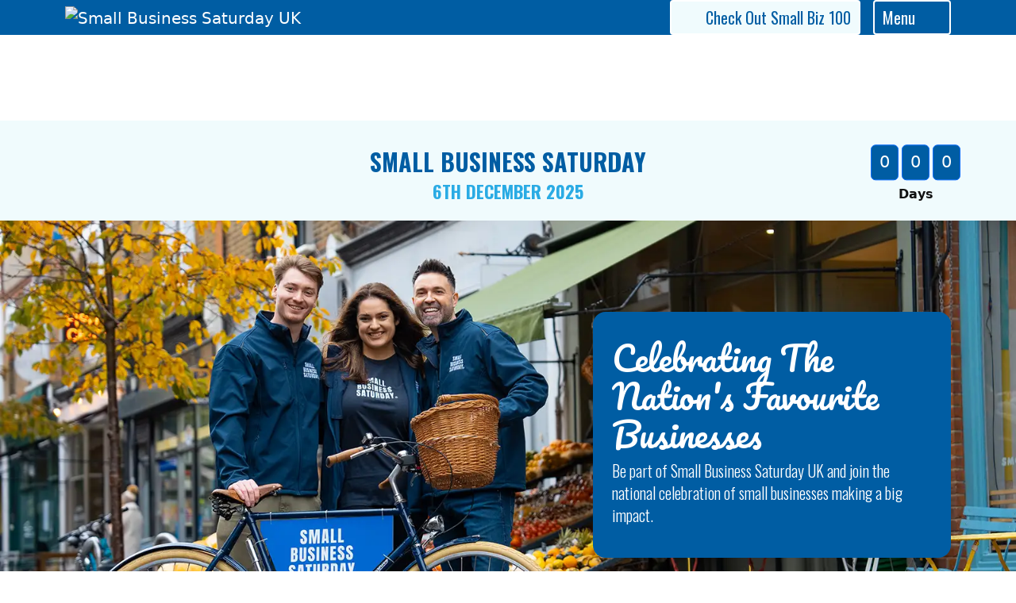

--- FILE ---
content_type: text/html; charset=utf-8
request_url: https://smallbusinesssaturdayuk.com/blog/Podcasting-The-Ultimate-How-To-Guide-Part-2
body_size: 7706
content:


<!DOCTYPE html>

<html lang="en-GB">
<head id="pageHead"><meta charset="utf-8" /><meta name="application-name" content="Small Business Saturday UK" /><meta name="apple-mobile-web-app-title" content="Small Business Saturday UK" /><meta id="metaDesc" name="description" content="Small Business Saturday UK is a grassroots, non-commercial campaign, which highlights small business success and encourages consumers to &#39;shop local&#39; and support small businesses in their communities." /><meta name="facebook-domain-verification" content="oqhtjso0rvz0kbnm6ecxgv816iirbx" /><meta name="viewport" content="width=device-width, initial-scale=1, maximum-scale=1" /><meta id="metaOGDesc" property="og:description" content="Small Business Saturday UK is a grassroots, non-commercial campaign, which highlights small business success and encourages consumers to &#39;shop local&#39; and support small businesses in their communities." /><meta id="metaOGImage" property="og:image" /><meta property="og:image:type" content="image/jpeg" /><meta property="og:image:width" content="2400" /><meta property="og:image:height" content="958" /><meta id="metaTitle" property="og:title" content="Small Business Saturday UK | Another year making a Big Difference!" /><meta property="og:url" content="https://smallbusinesssaturdayuk.com" />

  <!-- JSON-LD -->
  <script type="application/ld+json">
{
  "@context": "https://schema.org",
  "@type": "Event",
  "name": "Small Business Saturday UK 2025",
  "description": "Small Business Saturday UK is a grassroots, non-commercial campaign, which highlights small business success and encourages consumers to 'shop local' and support small businesses in their communities.",
  "startDate": "2025-12-06",
  "endDate": "2025-12-06",
  "eventStatus": "https://schema.org/EventScheduled",
  "eventAttendanceMode": "https://schema.org/MixedEventAttendanceMode",
  "location": {
    "@type": "Place",
    "name": "Various Locations Across the United Kingdom",
    "address": {
      "@type": "PostalAddress",
      "addressCountry": "GB"
    }
  },
  "image": [
    "https://smallbusinesssaturdayuk.com/Images/Hero-Backgrounds/Small-Business-Saturday-UK-Hero-Shop-Front-Wave-No-Date-2400.jpg"
  ],
  "offers": {
    "@type": "Offer",
    "price": "0",
    "priceCurrency": "GBP",
    "availability": "https://schema.org/InStock",
    "validFrom": "2025-12-06",
    "url": "https://smallbusinesssaturdayuk.com"
  },
  "organizer": {
    "@type": "Organization",
    "name": "Small Business Saturday UK",
    "url": "https://smallbusinesssaturdayuk.com"
  },
  "sameAs": [
    "https://www.facebook.com/SmallBusinessSaturdayUK",
    "https://instagram.com/smallbizsatuk/",
    "https://www.linkedin.com/company/small-business-saturday-uk/",
    "https://www.threads.net/@smallbizsatuk",
    "https://www.tiktok.com/@smallbizsatuk",
    "https://www.youtube.com/channel/UC1xxALuHifCHuJxJ-eRZNaA"
  ]
}
</script>
<title>
	Small Business Saturday UK | Another year making a Big Difference!
</title><link rel="preconnect" href="https://fonts.googleapis.com" /><link rel="preconnect" href="https://fonts.gstatic.com" crossorigin="anonymous" /><link href="https://fonts.googleapis.com/css2?family=Oswald:wght@200..700&amp;family=Pacifico&amp;display=swap" rel="stylesheet" /><link href="/Styles/bootstrap.min.css?sbsr=N20" rel="stylesheet" /><link href="/Styles/bootstrap-tagsinput.css?sbsr=N20" rel="stylesheet" /><link href="/Styles/fontawesome-all.css?sbsr=N20" rel="stylesheet" /><link href="/Styles/small-business-saturday-uk.css?sbsr=N20" rel="stylesheet" />

  <!-- Favicons -->
  <link rel="apple-touch-icon" sizes="57x57" href="/apple-icon-57x57.png" /><link rel="apple-touch-icon" sizes="60x60" href="/apple-icon-60x60.png" /><link rel="apple-touch-icon" sizes="72x72" href="/apple-icon-72x72.png" /><link rel="apple-touch-icon" sizes="76x76" href="/apple-icon-76x76.png" /><link rel="apple-touch-icon" sizes="114x114" href="/apple-icon-114x114.png" /><link rel="apple-touch-icon" sizes="120x120" href="/apple-icon-120x120.png" /><link rel="apple-touch-icon" sizes="144x144" href="/apple-icon-144x144.png" /><link rel="apple-touch-icon" sizes="152x152" href="/apple-icon-152x152.png" /><link rel="apple-touch-icon" sizes="180x180" href="/apple-icon-180x180.png" /><link rel="icon" type="image/png" sizes="192x192" href="/android-icon-192x192.png" /><link rel="icon" type="image/png" sizes="32x32" href="/favicon-32x32.png" /><link rel="icon" type="image/png" sizes="96x96" href="/favicon-96x96.png" /><link rel="icon" type="image/png" sizes="16x16" href="/favicon-16x16.png" /><meta name="msapplication-TileImage" content="/ms-icon-144x144.png" />

  <!-- Google Analytics -->
  <script async src="https://www.googletagmanager.com/gtag/js?id=G-VFN18KM5T5"></script>
  <script nonce="S2VuTWNDYWxsdW1DU1BOb25jZQ==">
    window.dataLayer = window.dataLayer || [];
    function gtag() { dataLayer.push(arguments); }
    gtag('js', new Date());
    gtag('config', 'G-VFN18KM5T5');
  </script>

  
  <style id="styleHeader" type="text/css" nonce="S2VuTWNDYWxsdW1DU1BOb25jZQ=="></style>
</head>
<body>

  <!-- Navigation -->
  <header id="nav" class="navbar navbar-dark fixed-top">
    <div class="container">

      <!-- Logo -->
      <a href="/#header-section" id="aHome" class="navbar-brand">
        <img src="/Images/Logos/Undated/Small-Business-Saturday-UK-Undated-Logo-V4-Transparent-250.png" id="imgHeader" alt="Small Business Saturday UK" title="Small Business Saturday UK" />
      </a>

      <div class="ms-auto d-flex align-items-center">

        <a href="/small-biz-100" class="btn d-none d-lg-inline-flex me-3 navbar-cta" id="btnApplySmallBiz100" aria-label="Apply for Small Biz 100">
          <i id="iCheckOut" class="fa-duotone fa-hundred-points"></i><span id="spApplyOrCheckOut" class="ms-2">Check Out</span><span>&nbsp;Small Biz 100</span>
        </a>

        <!-- Off-canvas Toggle Button -->
        <button class="navbar-toggler custom-toggler" type="button" data-bs-toggle="offcanvas" data-bs-target="#offcanvasNav" aria-controls="offcanvasNav" aria-label="Toggle navigation">
          <span class="me-2">Menu</span><i class="fa-duotone fa-bars"></i>
        </button>

      </div>

      <!-- Off-canvas Menu -->
      <div class="offcanvas offcanvas-end" tabindex="-1" id="offcanvasNav" aria-labelledby="offcanvasNavLabel">
        <div class="offcanvas-header">
          <h5 class="offcanvas-title" id="offcanvasNavLabel">Site Navigation</h5>
          <button type="button" class="btn-close" data-bs-dismiss="offcanvas" aria-label="Close"></button>
        </div>
        <div class="offcanvas-body">
          <ul class="nav nav-pills flex-column">
            <li class="nav-item"><a href="/" class="nav-link"><i class="fa-duotone fa-solid fa-house fa-fw"></i>Home</a></li>
            <li class="nav-item"><a href="/my-small-business" class="nav-link"><i class="fa-duotone fa-solid fa-briefcase fa-fw"></i>My Small Business</a></li>
            <li class="nav-item"><a href="/small-business-finder" class="nav-link"><i class="fa-duotone fa-solid fa-location-dot fa-fw"></i>Small Business Finder</a></li>
            <li id="liBusTour" class="nav-item">
              <a href="/the-tour" class="nav-link"><i class="fa-duotone fa-solid fa-steering-wheel fa-fw"></i>The Tour <span id="spBusTourYear">2026</span></a>
              <ul id="theTourSubmenu" class="nav flex-column ms-4 nav-sub-menu">
                <li class="nav-item"><a href="/digital-tour" class="nav-link"><i class="fa-duotone fa-solid fa-route fa-fw"></i>Digital Tour</a></li>
              </ul>
            </li>            
            <li class="nav-item"><a href="/small-biz-100" class="nav-link"><i class="fa-duotone fa-solid fa-hundred-points fa-fw"></i>Small Biz 100</a></li>

            <!-- About Us -->
            <li class="nav-item">
              <a href="/about-us" class="nav-link"><i class="fa-duotone fa-solid fa-circle-info fa-fw"></i>About Us</a>
              <ul id="aboutSubmenu" class="nav flex-column ms-4 nav-sub-menu">
                
                <li class="nav-item"><a href="/media-information" class="nav-link"><i class="fa-duotone fa-newspaper fa-fw"></i>Media Information</a></li>
                <li class="nav-item"><a href="/our-supporters" class="nav-link"><i class="fa-duotone fa-people-group fa-fw"></i>Our Supporters</a></li>
                <li class="nav-item"><a href="/principal-supporter" class="nav-link"><i class="fa-duotone fa-award fa-fw"></i>Principal Supporter</a></li>                
                <li class="nav-item"><a href="/privacy-policy" class="nav-link"><i class="fa-duotone fa-file-shield fa-fw"></i>Privacy Policy</a></li>
                <li class="nav-item"><a href="/#sign-up-newsletter" class="nav-link"><i class="fa-duotone fa-envelope-open-text fa-fw"></i>Register for our Newsletter</a></li>
              </ul>
            </li>

          </ul>
        </div>
      </div>
    </div>
  </header>

  

  <section class="py-4 bg-light-custom">
    <div class="container position-relative">

      <!-- Main Text -->
      <div class="text-center countdown-title">
        <h2>Small Business Saturday</h2>
        <h3 id="h3SmallBusinessSaturday">6th&nbsp;December 2025</h3>
      </div>

      <!-- Countdown -->
      <div class="countdown">
        <div class="d-inline-flex">
          <div class="border border-primary rounded me-1">
            <span id="spCountdown1">0</span>
          </div>
          <div class="border border-primary rounded me-1">
            <span id="spCountdown2">0</span>
          </div>
          <div class="border border-primary rounded">
            <span id="spCountdown3">0</span>
          </div>
        </div>
        <div class="text-center">
          <span class="countdown-days">Days</span>
        </div>
      </div>

    </div>
  </section>

  <section id="secHero" class="position-relative overflow-hidden bg-primary">

    <picture>
      <source type="image/webp" srcset="/Images/Hero-Backgrounds/Small-Business-Saturday-UK-Hero-Bicycle-Wave-Alt-1600.webp 1600w, /Images/Hero-Backgrounds/Small-Business-Saturday-UK-Hero-Bicycle-Wave-Alt-2400.webp 2400w" sizes="100vw">
      <img src="/Images/Hero-Backgrounds/Small-Business-Saturday-UK-Hero-Bicycle-Wave-Alt-1600.jpg" srcset="/Images/Hero-Backgrounds/Small-Business-Saturday-UK-Hero-Bicycle-Wave-Alt-1600.jpg 1600w, /Images/Hero-Backgrounds/Small-Business-Saturday-UK-Hero-Bicycle-Wave-Alt-2400.jpg 2400w" sizes="100vw" alt="Small Business Saturday UK" class="position-absolute top-0 start-0 w-100 h-100 object-fit-cover" loading="eager" fetchpriority="high" decoding="async">
    </picture>

    <div class="container position-relative">
      <div class="row h-100 justify-content-end align-items-center">
        <div class="col-12 col-md-6 col-lg-5">
          <div id="divHeroCard" class="bg-primary text-white rounded-4 shadow-lg p-4 p-lg-4">
            <h1>Celebrating The Nation's Favourite Businesses</h1>
            <p>Be part of Small Business Saturday UK and join the national celebration of small businesses making a big impact.</p>
          </div>
        </div>
      </div>
    </div>
  </section>

  <section id="secAboutSBS" class="section-content">
    <div class="container">
      <div class="row">

        <div class="col-12 col-lg-6 order-2 order-lg-1">

          <h1 class="mb-4">What is Small Business Saturday?</h1>
          <p>Small Business Saturday celebrates the UK's much-loved <strong>5.45 million small businesses</strong> and encourages the nation to show their support, particularly by spending and shopping small.</p>
          <p>Small Business Saturday takes place on the first Saturday in December but is not just a date. It’s a year-round national movement to spotlight the small businesses that make a big difference to our communities and economy.</p>
          <a href="https://www.americanexpress.com/uk" target="_blank" rel="noopener" class="d-inline-block float-md-start me-md-3 mb-2 mt-2">
            <img src="/Images/Our-Supporters/American-Express.jpg" alt="American Express" title="American Express" class="img-fluid img-thumbnail-sm" /></a>
          <p>With the support of American Express, the campaign has reached millions of people, with billions spent with small businesses and is proudly in its thirteenth year in the UK.</p>
          <p>From independent retailers to local service providers, the goal is simple. Help small businesses thrive.</p>
          <p>We believe in the power of small. Small is personal. Small is resilient. Small is at the heart of every neighborhood. Through Small Business Saturday we travel the length and breadth of the country to share stories, amplify voices and celebrate the people who make small business mighty. The result is showcasing a massive showing of support, love and celebration for the Nation's Favourite Businesses.</p>

        </div>

        <div class="col-12 col-lg-6 order-1 order-lg-2">
          <div class="sbs-image-stack position-relative">

            <!-- Top image -->
            <a href="/Images/About/Small-Business-Saturday-UK-About-Sky-Diving-Full.jpg" class="sbs-image-lightbox d-block img-top" aria-label="Open Larger Image">
              <img src="/Images/About/Small-Business-Saturday-UK-About-Sky-Diving-Thumb.jpg" alt="Small Business UK Flag Held By Skydivers" class="img-fluid img-frame shadow-sm">
            </a>

            <!-- Bottom Image -->
            <a href="/Images/About/Small-Business-Saturday-UK-About-Michelle-Ovens-CBE-Full.jpg" class="sbs-image-lightbox d-block img-bottom sbs-image-stack-higher-up" aria-label="Open Larger Image">
              <img src="/Images/About/Small-Business-Saturday-UK-About-Michelle-Ovens-CBE-Thumb.jpg" alt="Michelle Ovens CBE | Director of Small Business Saturday UK" class="img-fluid img-frame shadow-sm">
              <div class="sbs-thumb-caption">
                Michelle Ovens CBE<br />
                <small>Director of Small Business Saturday UK</small>
              </div>
            </a>

          </div>
        </div>

      </div>
    </div>

  </section>

  <section id="secVideo" class="ratio ratio-16x9 m-0">
    <iframe src="https://player.vimeo.com/video/1113694464?h=7b32749d47&autoplay=1&muted=1&loop=1&autopause=0&dnt=1" class="w-100 h-100" title="Small Business Britain | Side Hustle Lab | Workshop 1.6" allow="autoplay; fullscreen; picture-in-picture; clipboard-write; encrypted-media; web-share" allowfullscreen referrerpolicy="strict-origin-when-cross-origin" loading="lazy"></iframe>
  </section>

  <section id="secSB100" class="section-content">
    <div class="container">
      <div class="row">

        <div class="col-12 col-lg-6 order-2 order-lg-1">

          <h1 class="mb-4">Join the Movement That Puts Small Businesses Front and Centre</h1>
          <p>Each year, in the lead-up to Small Business Saturday UK, we shine a spotlight on 100 brilliant small businesses across the country. For 100 days, we showcase one business each day, giving them national recognition, valuable connections and a serious boost in visibility.</p>
          <p>Whether you're a florist, food truck, tech startup or family-run workshop, this is your time to be seen and celebrate the Nation's Favourite Businesses.</p>

          <h2 class="mt-4 mb-3">And it doesn’t stop there.</h2>
          <p>We also take to the road for the Small Business Saturday Tour, a nationwide journey visiting towns and cities across the UK to meet small businesses, share their stories and offer free business support. It’s your chance to get involved, be part of the buzz and put your business on the map.</p>

          <a href="/small-biz-100" class="btn btn-primary btn-lg mt-4"><i class="fas fa-info-circle"></i>Read More</a>

        </div>

        <div class="col-12 col-lg-6 order-1 order-lg-2">
          <div class="sbs-image-stack position-relative">

            <!-- Top image -->
            <a href="/Images/Small-Biz-100/Small-Biz-100-Bala-Choc-Shop-Full.jpg" class="sbs-image-lightbox d-block img-top" aria-label="Open Larger Image">
              <img src="/Images/Small-Biz-100/Small-Biz-100-Bala-Choc-Shop-Thumb.jpg" alt="Small Business Owner" class="img-fluid img-frame shadow-sm">
            </a>

            <!-- Bottom Image -->
            <a href="/Images/Small-Biz-100/Small-Biz-100-Butcher-Full.jpg" class="sbs-image-lightbox d-block img-bottom" aria-label="Open Larger Image">
              <img src="/Images/Small-Biz-100/Small-Biz-100-Butcher-Thumb.jpg" alt="Small Business Butcher" class="img-fluid img-frame shadow-sm">
            </a>

          </div>
        </div>

      </div>
    </div>

  </section>

  <section id="secSBS100Status" class="section-content bg-primary">
    <div class="container">
      <div class="row align-items-center">

        <!-- Image -->
        <div class="col-12 col-lg-6">
          <a href="/Images/Small-Biz-100/Small-Biz-100-Kate-Rumsey-Full.jpg?v=2" class="sbs-image-lightbox" aria-label="Open Larger Image">
            <img src="/Images/Small-Biz-100/Small-Biz-100-Kate-Rumsey-Thumb.jpg?v=2" alt="Small Business Saturday Kate Rumsey Bakery" class="img-fluid img-frame shadow-sm">
          </a>
        </div>

        <!-- Text -->
        <div class="col-12 col-lg-6">

          
          <div id="divSmallBiz100Closed">
            <h1 class="mb-3">Applications are now closed!</h1>
            <p>A huge thank you to everyone who applied. Successful applicants will be notified by email in August.</p>
          </div>
          
          <div id="divSmallBiz100Live">
            <h1 class="mb-3 mt-4 mt-lg-0">Small Biz 100 is now live!</h1>
            <p>Please keep an eye on our social media to find out about each business!</p>
          </div>
          <p>Small Business Saturday is once again highlighting <strong>100 small businesses</strong>, one a day for 100 days leading up to Small Business Saturday <span id="spCurrentYear">2026</span>!</p>
          <p>For the last <strong><span id="spNumberOfYears">thirteen</span>&nbsp;years</strong>, the 100 have not only received exposure on Small Business Saturday's social media channels and in the local and national press, but also joined the Small Business Saturday team in London at receptions in Downing Street, House of Lords and the Treasury Drum with the Chancellor of the Exchequer.</p>
          
          

        </div>

      </div>
    </div>
  </section>

  <section id="secSB100Benefits" class="section-content">
    <div class="container">
      <div class="row align-items-center">

        <!-- Image -->
        <div class="col-12 col-lg-6">
          <a href="/Images/Small-Biz-100/Small-Biz-100-Michelle-Treasury-Drum-Full.jpg" class="sbs-image-lightbox" aria-label="Open Larger Image">
            <img src="/Images/Small-Biz-100/Small-Biz-100-Michelle-Treasury-Drum-Thumb.jpg" alt="Small Business Saturday Event in the Treasury Drum" class="img-fluid img-frame shadow-sm">
          </a>
        </div>

        <!-- Text -->
        <div class="col-12 col-lg-6">

          <h1 class="mb-4 mt-4 mt-lg-0">What's in it for you?</h1>
          <p class="mb-4">If you’re chosen as one of our Small Biz 100, you’ll:</p>

          <ul class="fa-ul mb-4">
            <li><span class="fa-li"><i class="fa-solid fa-circle-check text-primary"></i></span>Be featured across our social media and PR campaigns</li>
            <li><span class="fa-li"><i class="fa-solid fa-circle-check text-primary"></i></span>Join exclusive events such as a reception in Downing Street</li>
            <li><span class="fa-li"><i class="fa-solid fa-circle-check text-primary"></i></span>Get your name in front of thousands of customers, press, and supporters</li>
            <li><span class="fa-li"><i class="fa-solid fa-circle-check text-primary"></i></span>Become part of a buzzing community of inspiring entrepreneurs</li>
          </ul>

          <p>Whether you're a bakery in Brighton, a boutique in Birmingham or a brand-new business with big dreams, this is your moment to shine.</p>
          <a href="/small-biz-100" class="btn btn-primary btn-lg mt-4"><i class="fas fa-info-circle"></i>Read More</a>

        </div>

      </div>
    </div>
  </section>

  <section class="section-content bg-primary">
    <div class="container">
      <div class="row">

        <div class="col-lg-12">

          <h1>How To Get Involved</h1>
          <p class="mt-4">We want all kinds of small businesses to get involved, so know that whether you are a family business, local shop, online business, wholesaler, business service or small manufacturer, Small Business Saturday is supporting you!</p>
          <p>Download our Marketing Pack below to get the latest logos, social media assets and campaign materials.</p>

          <a href="/marketing-pack" class="btn btn-primary mt-4" target="_blank"><i class="far fa-file-image"></i>Download Our Marketing Pack</a>

        </div>

      </div>
    </div>
  </section>

  <section class="section-content">
    <div class="container">
      <div class="row">

        <div class="col-lg-12">

          <h1 class="mb-5">Latest From Instagram</h1>

          <!-- Instagram Feed | Small Business Saturday UK -->
          <script src="https://elfsightcdn.com/platform.js" async></script>
          <div class="elfsight-app-9db3d789-5422-46d6-8639-4188f21bbb54" data-elfsight-app-lazy></div>

        </div>
      </div>
    </div>

  </section>

  <section id="secAboutSBSImage" class="ratio ratio-16x9 m-0">
    <picture>
      <source srcset="/Images/Hero-Backgrounds/Small-Business-Saturday-UK-Hero-Kathy-Paulomi-2400.webp" type="image/webp" media="(min-width: 1200px)">
      <source srcset="/Images/Hero-Backgrounds/Small-Business-Saturday-UK-Hero-Kathy-Paulomi-2400.jpg" type="image/jpeg" media="(min-width: 1200px)">
      <source srcset="/Images/Hero-Backgrounds/Small-Business-Saturday-UK-Hero-Kathy-Paulomi-1600.webp" type="image/webp" />
      <source srcset="/Images/Hero-Backgrounds/Small-Business-Saturday-UK-Hero-Kathy-Paulomi-1600.jpg" type="image/jpeg" />
      <img src="/Images/Hero-Backgrounds/Small-Business-Saturday-UK-Hero-Kathy-Paulomi-1600.jpg" alt="Small Business Saturday UK Logo with Kathy &amp; Paulomi" class="w-100 h-100 object-fit-cover" />
    </picture>
  </section>

  <a href="/marketing-pack" class="d-block text-decoration-none">
    <section id="secTicker" class="bg-dark-blue">
      <h1 class="ticker-text">Be seen, be celebrated – Support the Small Business Saturday campaign. &nbsp; Be seen, be celebrated – Support the Small Business Saturday campaign. &nbsp; Be seen, be celebrated – Support the Small Business Saturday campaign. &nbsp; Be seen, be celebrated – Support the Small Business Saturday campaign.</h1>
    </section>
  </a>

  <a id="sign-up-newsletter"></a>
  <!-- Placed Here So Deep Link Displays Better -->

  <!-- Newsletter -->
  <div class="section-content">
    <div class="container">
      <div class="row">
        <div class="col-lg-12">
          <h1>Stay in the Loop</h1>
          <p class="mt-4">Sign up to our newsletter for updates, inspiration and opportunities to help your small business thrive.</p>
        </div>
      </div>
      <div class="row mt-4">
        <div class="col-lg-12">

          <div class="card">
            <div class="card-body" id="regNewsletter">

              <form id="frmNewsletter" class="needs-validation" novalidate>

                <div class="row">
                  <div class="col-md-6">

                    <div class="mb-3">
                      <input type="text" class="form-control" id="tbFirstName" maxlength="64" placeholder="First name" required />
                      <div class="invalid-feedback">Please provide your first name</div>
                    </div>

                  </div>

                  <div class="col-md-6">

                    <div class="mb-3">
                      <input type="text" class="form-control" id="tbLastName" maxlength="64" placeholder="Last name" required />
                      <div class="invalid-feedback">Please provide your last name</div>
                    </div>

                  </div>
                </div>

                <div class="row">
                  <div class="col-md-12">
                    <div class="mb-3">
                      <input type="text" class="form-control" id="tbBusinessName" maxlength="128" placeholder="Your business name" required />
                      <div class="invalid-feedback">Please provide your business name</div>
                    </div>

                    <div class="mb-3">
                      <input type="email" class="form-control" id="tbEmail" maxlength="128" placeholder="Your email address" required />
                      <div class="invalid-feedback">Please provide your email address</div>
                    </div>

                    <div class="form-check mb-4">
                      <input class="form-check-input" type="checkbox" id="cbxRegConfirmed" required />
                      <label class="form-check-label" for="cbxRegConfirmed">Please tick this box to confirm your consent to provide us the above details for the purpose(s) of informing you about Small Business Saturday UK. We <strong>will not</strong> pass your details on to anyone else.</label>
                      <div class="invalid-feedback">Please tick to confirm your acceptance</div>
                    </div>

                    <div class="btn-holder">
                      <button class="btn btn-primary" id="btnRegister" title="Register with Small Business Saturday UK" type="submit">Register</button>
                    </div>

                  </div>
                </div>

              </form>

            </div>
          </div>

        </div>
      </div>
    </div>
  </div>
  <!-- End of Newsletter -->



  <!--Footer -->
  <footer id="siteFooter" class="bg-primary text-white">
    <div class="container">
      <div class="row g-4 align-items-start">

        <div class="col-12 col-lg-3">
          <div class="mb-4">
            <img src="/Images/Logos/Undated/Small-Business-Saturday-UK-Undated-Logo-V4-Transparent-250.png" id="imgFooter" alt="Small Business Saturday UK" title="Small Business Saturday UK" class="img-fluid" />
          </div>
          <p class="mb-4">Small Business Saturday UK is here to support, celebrate and champion small businesses across the UK. Join the movement. Stay connected.</p>
          <a href="/small-biz-100" class="btn me-3 navbar-cta" id="btnApplySmallBiz100Footer" aria-label="Apply for Small Biz 100">
            <i id="iCheckOutAlt" class="fa-duotone fa-hundred-points"></i><span id="spApplyOrCheckOutAlt" class="ms-2">Check Out</span><span>&nbsp;Small Biz 100</span>
          </a>
        </div>

        <!-- Quick Links -->
        <div class="col-12 col-sm-6 col-lg-3 offset-lg-3">
          <h3 class="h4 fw-bold mb-3">Quick Links</h3>
          <ul class="list-unstyled footer-links">
            <li><a href="/about-us" class="footer-link">About Us</a></li>
            <li><a href="/digital-tour" class="footer-link">Digital Tour</a></li>
            
            <li><a href="/media-information" class="footer-link">Media Information</a></li>
            <li><a href="/my-small-business" class="footer-link">My Small Business</a></li>
            <li><a href="/principal-supporter" class="footer-link">Principal Supporter</a></li>
            <li><a href="/small-biz-100" class="footer-link">Small Biz 100</a></li>
          </ul>
        </div>

        <!-- Follow Us -->
        <div class="col-12 col-sm-6 col-lg-3">
          <h3 class="h4 fw-bold mb-3">Follow Us</h3>
          <p class="mb-3">Stay connected and see what’s happening across the UK</p>
          <ul class="list-unstyled d-grid gap-3 social-grid mb-0">
            <li><a class="social-btn" href="mailto:comms@smallbusinesssaturdayuk.com" aria-label="Email" target="_blank" rel="noopener"><i class="fa-duotone fa-envelope"></i></a></li>
            <li><a class="social-btn" href="https://www.facebook.com/SmallBusinessSaturdayUK" aria-label="Facebook" target="_blank" rel="noopener"><i class="fa-brands fa-facebook-f"></i></a></li>
            <li><a class="social-btn" href="https://instagram.com/smallbizsatuk/" aria-label="Instagram" target="_blank" rel="noopener"><i class="fa-brands fa-instagram"></i></a></li>
            <li><a class="social-btn" href="https://www.linkedin.com/company/small-business-saturday-uk/" aria-label="LinkedIn" target="_blank" rel="noopener"><i class="fa-brands fa-linkedin-in"></i></a></li>
            <li><a class="social-btn" href="https://www.threads.net/@smallbizsatuk" aria-label="Threads" target="_blank" rel="noopener"><i class="fa-brands fa-threads"></i></a></li>
            <li><a class="social-btn" href="https://www.tiktok.com/@smallbizsatuk" aria-label="TikTok" target="_blank" rel="noopener"><i class="fa-brands fa-tiktok"></i></a></li>
            <li><a class="social-btn" href="https://www.youtube.com/channel/UC1xxALuHifCHuJxJ-eRZNaA" aria-label="YouTube" target="_blank" rel="noopener"><i class="fa-brands fa-youtube"></i></a></li>
          </ul>
        </div>

      </div>

      <hr class="footer-rule my-5">

      <div class="d-flex flex-column flex-lg-row justify-content-between align-items-start gap-3">
        <p class="small">© 2025 Small Business Saturday UK. All rights reserved. Proudly supported by American Express.</p>
        <ul class="list-inline mb-0 mt-0">
          <li class="list-inline-item me-3"><a class="footer-link small" href="/privacy-policy">Privacy Policy</a></li>
        </ul>
      </div>
    </div>
  </footer>
  <!-- End Footer -->

  <!-- Modals -->
  <!-- Generic Modal Alert -->
  <div class="modal fade" id="modalAlert" tabindex="-1" role="dialog" aria-modal="true" aria-labelledby="h4ModalAlertLabel" aria-describedby="modalAlertDesc" aria-hidden="true">
    <div class="modal-dialog" role="document">
      <div class="modal-content">

        <div class="modal-header">
          <h5 class="modal-title" id="h4ModalAlertLabel">
            <i class="fad fa-solid" aria-hidden="true"></i>
            <span class="visually-hidden">Alert</span>
          </h5>
          <button type="button" class="btn-close" data-bs-dismiss="modal" aria-label="Close"></button>
        </div>

        <div class="modal-body" id="modalAlertDesc">
          <p></p>
        </div>

        <div class="modal-footer">
          <button type="button" id="modalAlertOk" class="btn btn-primary" data-bs-dismiss="modal">OK</button>
        </div>

      </div>
    </div>
  </div>
  <!-- Generic Modal Alert -->
  <!-- Image Lightbox -->
  <div class="modal fade" id="sbsImageModal" tabindex="-1" aria-hidden="true">
    <div class="modal-dialog modal-fullscreen">
      <div class="modal-content bg-black border-0">
        <button type="button" class="btn-lightbox-close" data-bs-dismiss="modal" aria-label="Close">
          <i class="fa-solid fa-xmark"></i>
        </button>
        <div class="modal-body p-0 d-flex flex-column align-items-center justify-content-center">
          <img id="sbsLightboxImage" src="#" alt="" class="lightbox-img">
          <div id="sbsLightboxCaption" class="lightbox-caption"></div>
        </div>
      </div>
    </div>
  </div>
  <!-- End Image Lightbox -->
  <!-- End of Modals -->

  <form>

    <!-- Hidden Inputs / Web State -->
    <input name="ctl00$tbWebAppAPIKey" type="hidden" id="tbWebAppAPIKey" value="JWO92K7GF5SAD89S" />
    <input name="ctl00$tbWebAppSessionUID" type="hidden" id="tbWebAppSessionUID" />

  </form>

  <!-- Scripts -->
  <script src="/Scripts/jquery-3.7.1.min.js?sbsr=N20"></script>
  <script src="/Scripts/bootstrap.bundle.min.js?sbsr=N20"></script>
  <script src="/Scripts/bootstrap-tagsinput.min.js?sbsr=N20"></script>
  <script src="/Scripts/small-business-saturday-uk.js?sbsr=N20"></script>

  

  <script src="/Scripts/jquery.charactercounter.js"></script>



<script defer src="https://static.cloudflareinsights.com/beacon.min.js/vcd15cbe7772f49c399c6a5babf22c1241717689176015" integrity="sha512-ZpsOmlRQV6y907TI0dKBHq9Md29nnaEIPlkf84rnaERnq6zvWvPUqr2ft8M1aS28oN72PdrCzSjY4U6VaAw1EQ==" nonce="S2VuTWNDYWxsdW1DU1BOb25jZQ==" data-cf-beacon='{"version":"2024.11.0","token":"6cddad8cf69e46b9815a38877e91f6d8","r":1,"server_timing":{"name":{"cfCacheStatus":true,"cfEdge":true,"cfExtPri":true,"cfL4":true,"cfOrigin":true,"cfSpeedBrain":true},"location_startswith":null}}' crossorigin="anonymous"></script>
</body>
</html>


--- FILE ---
content_type: text/html; charset=UTF-8
request_url: https://player.vimeo.com/video/1113694464?h=7b32749d47&autoplay=1&muted=1&loop=1&autopause=0&dnt=1
body_size: 6442
content:
<!DOCTYPE html>
<html lang="en">
<head>
  <meta charset="utf-8">
  <meta name="viewport" content="width=device-width,initial-scale=1,user-scalable=yes">
  
  <link rel="canonical" href="https://player.vimeo.com/video/1113694464?h=7b32749d47">
  <meta name="googlebot" content="noindex,indexifembedded">
  
  
  <title>Small Business Saturday UK | Website V2 Animation on Vimeo</title>
  <style>
      body, html, .player, .fallback {
          overflow: hidden;
          width: 100%;
          height: 100%;
          margin: 0;
          padding: 0;
      }
      .fallback {
          
              background-color: transparent;
          
      }
      .player.loading { opacity: 0; }
      .fallback iframe {
          position: fixed;
          left: 0;
          top: 0;
          width: 100%;
          height: 100%;
      }
  </style>
  <link rel="modulepreload" href="https://f.vimeocdn.com/p/4.46.25/js/player.module.js" crossorigin="anonymous">
  <link rel="modulepreload" href="https://f.vimeocdn.com/p/4.46.25/js/vendor.module.js" crossorigin="anonymous">
  <link rel="preload" href="https://f.vimeocdn.com/p/4.46.25/css/player.css" as="style">
</head>

<body>


<div class="vp-placeholder">
    <style>
        .vp-placeholder,
        .vp-placeholder-thumb,
        .vp-placeholder-thumb::before,
        .vp-placeholder-thumb::after {
            position: absolute;
            top: 0;
            bottom: 0;
            left: 0;
            right: 0;
        }
        .vp-placeholder {
            visibility: hidden;
            width: 100%;
            max-height: 100%;
            height: calc(1080 / 1920 * 100vw);
            max-width: calc(1920 / 1080 * 100vh);
            margin: auto;
        }
        .vp-placeholder-carousel {
            display: none;
            background-color: #000;
            position: absolute;
            left: 0;
            right: 0;
            bottom: -60px;
            height: 60px;
        }
    </style>

    

    

    <div class="vp-placeholder-thumb"></div>
    <div class="vp-placeholder-carousel"></div>
    <script>function placeholderInit(t,h,d,s,n,o){var i=t.querySelector(".vp-placeholder"),v=t.querySelector(".vp-placeholder-thumb");if(h){var p=function(){try{return window.self!==window.top}catch(a){return!0}}(),w=200,y=415,r=60;if(!p&&window.innerWidth>=w&&window.innerWidth<y){i.style.bottom=r+"px",i.style.maxHeight="calc(100vh - "+r+"px)",i.style.maxWidth="calc("+n+" / "+o+" * (100vh - "+r+"px))";var f=t.querySelector(".vp-placeholder-carousel");f.style.display="block"}}if(d){var e=new Image;e.onload=function(){var a=n/o,c=e.width/e.height;if(c<=.95*a||c>=1.05*a){var l=i.getBoundingClientRect(),g=l.right-l.left,b=l.bottom-l.top,m=window.innerWidth/g*100,x=window.innerHeight/b*100;v.style.height="calc("+e.height+" / "+e.width+" * "+m+"vw)",v.style.maxWidth="calc("+e.width+" / "+e.height+" * "+x+"vh)"}i.style.visibility="visible"},e.src=s}else i.style.visibility="visible"}
</script>
    <script>placeholderInit(document,  false ,  false , "https://i.vimeocdn.com/video/2052253784-3e6f6e7a82ffe3ce37a72f11a167dc2db4abc47a2b4b0f7efcfad2e9865d69a5-d?mw=80\u0026q=85",  1920 ,  1080 );</script>
</div>

<div id="player" class="player"></div>
<script>window.playerConfig = {"cdn_url":"https://f.vimeocdn.com","vimeo_api_url":"api.vimeo.com","request":{"files":{"dash":{"cdns":{"akfire_interconnect_quic":{"avc_url":"https://vod-adaptive-ak.vimeocdn.com/exp=1769397523~acl=%2Ff3102546-ff23-43d9-b078-288d1abf6627%2Fpsid%3D1a4d4b7ac5f56fa5fca88e12fe27099b0c377a9576974cd501ae62e81c6c4851%2F%2A~hmac=2d24931a28c0b0fb41b810fde664f275976c36ef8ffff77db944f3e0ad88b05f/f3102546-ff23-43d9-b078-288d1abf6627/psid=1a4d4b7ac5f56fa5fca88e12fe27099b0c377a9576974cd501ae62e81c6c4851/v2/playlist/av/primary/prot/cXNyPTE/playlist.json?omit=av1-hevc\u0026pathsig=8c953e4f~uyxW0PhKhOES3WK1Wh-AGp_3VRCW8x0Ea2tYCaK1U2I\u0026qsr=1\u0026r=dXM%3D\u0026rh=1j75jP","origin":"gcs","url":"https://vod-adaptive-ak.vimeocdn.com/exp=1769397523~acl=%2Ff3102546-ff23-43d9-b078-288d1abf6627%2Fpsid%3D1a4d4b7ac5f56fa5fca88e12fe27099b0c377a9576974cd501ae62e81c6c4851%2F%2A~hmac=2d24931a28c0b0fb41b810fde664f275976c36ef8ffff77db944f3e0ad88b05f/f3102546-ff23-43d9-b078-288d1abf6627/psid=1a4d4b7ac5f56fa5fca88e12fe27099b0c377a9576974cd501ae62e81c6c4851/v2/playlist/av/primary/prot/cXNyPTE/playlist.json?pathsig=8c953e4f~uyxW0PhKhOES3WK1Wh-AGp_3VRCW8x0Ea2tYCaK1U2I\u0026qsr=1\u0026r=dXM%3D\u0026rh=1j75jP"},"fastly_skyfire":{"avc_url":"https://skyfire.vimeocdn.com/1769397523-0x2ff9a0a154293f10c52815aefe92b33d4fdfc3bf/f3102546-ff23-43d9-b078-288d1abf6627/psid=1a4d4b7ac5f56fa5fca88e12fe27099b0c377a9576974cd501ae62e81c6c4851/v2/playlist/av/primary/prot/cXNyPTE/playlist.json?omit=av1-hevc\u0026pathsig=8c953e4f~uyxW0PhKhOES3WK1Wh-AGp_3VRCW8x0Ea2tYCaK1U2I\u0026qsr=1\u0026r=dXM%3D\u0026rh=1j75jP","origin":"gcs","url":"https://skyfire.vimeocdn.com/1769397523-0x2ff9a0a154293f10c52815aefe92b33d4fdfc3bf/f3102546-ff23-43d9-b078-288d1abf6627/psid=1a4d4b7ac5f56fa5fca88e12fe27099b0c377a9576974cd501ae62e81c6c4851/v2/playlist/av/primary/prot/cXNyPTE/playlist.json?pathsig=8c953e4f~uyxW0PhKhOES3WK1Wh-AGp_3VRCW8x0Ea2tYCaK1U2I\u0026qsr=1\u0026r=dXM%3D\u0026rh=1j75jP"}},"default_cdn":"akfire_interconnect_quic","separate_av":true,"streams":[{"profile":"f9e4a5d7-8043-4af3-b231-641ca735a130","id":"37a5c89a-e2a1-4683-87c5-e4677a2676f1","fps":25,"quality":"540p"},{"profile":"c3347cdf-6c91-4ab3-8d56-737128e7a65f","id":"f713c600-ff06-4283-b31f-3b277059e19f","fps":25,"quality":"360p"},{"profile":"d0b41bac-2bf2-4310-8113-df764d486192","id":"90269556-a2f0-459a-bf9d-1f57195f5c0e","fps":25,"quality":"240p"},{"profile":"f3f6f5f0-2e6b-4e90-994e-842d1feeabc0","id":"465e4106-6aab-4717-bae9-7891810699c2","fps":25,"quality":"720p"},{"profile":"5ff7441f-4973-4241-8c2e-976ef4a572b0","id":"d2ba679c-31f9-403f-baa6-cb6ba04e647e","fps":25,"quality":"1080p"}],"streams_avc":[{"profile":"f3f6f5f0-2e6b-4e90-994e-842d1feeabc0","id":"465e4106-6aab-4717-bae9-7891810699c2","fps":25,"quality":"720p"},{"profile":"5ff7441f-4973-4241-8c2e-976ef4a572b0","id":"d2ba679c-31f9-403f-baa6-cb6ba04e647e","fps":25,"quality":"1080p"},{"profile":"f9e4a5d7-8043-4af3-b231-641ca735a130","id":"37a5c89a-e2a1-4683-87c5-e4677a2676f1","fps":25,"quality":"540p"},{"profile":"c3347cdf-6c91-4ab3-8d56-737128e7a65f","id":"f713c600-ff06-4283-b31f-3b277059e19f","fps":25,"quality":"360p"},{"profile":"d0b41bac-2bf2-4310-8113-df764d486192","id":"90269556-a2f0-459a-bf9d-1f57195f5c0e","fps":25,"quality":"240p"}]},"hls":{"cdns":{"akfire_interconnect_quic":{"avc_url":"https://vod-adaptive-ak.vimeocdn.com/exp=1769397523~acl=%2Ff3102546-ff23-43d9-b078-288d1abf6627%2Fpsid%3D1a4d4b7ac5f56fa5fca88e12fe27099b0c377a9576974cd501ae62e81c6c4851%2F%2A~hmac=2d24931a28c0b0fb41b810fde664f275976c36ef8ffff77db944f3e0ad88b05f/f3102546-ff23-43d9-b078-288d1abf6627/psid=1a4d4b7ac5f56fa5fca88e12fe27099b0c377a9576974cd501ae62e81c6c4851/v2/playlist/av/primary/prot/cXNyPTE/playlist.m3u8?locale=en-GB\u0026omit=av1-hevc-opus\u0026pathsig=8c953e4f~e1fO0goM8GRWzdbirjgbohP1Emp0PNeq_xHL2z5Jptk\u0026qsr=1\u0026r=dXM%3D\u0026rh=1j75jP\u0026sf=fmp4","origin":"gcs","url":"https://vod-adaptive-ak.vimeocdn.com/exp=1769397523~acl=%2Ff3102546-ff23-43d9-b078-288d1abf6627%2Fpsid%3D1a4d4b7ac5f56fa5fca88e12fe27099b0c377a9576974cd501ae62e81c6c4851%2F%2A~hmac=2d24931a28c0b0fb41b810fde664f275976c36ef8ffff77db944f3e0ad88b05f/f3102546-ff23-43d9-b078-288d1abf6627/psid=1a4d4b7ac5f56fa5fca88e12fe27099b0c377a9576974cd501ae62e81c6c4851/v2/playlist/av/primary/prot/cXNyPTE/playlist.m3u8?locale=en-GB\u0026omit=opus\u0026pathsig=8c953e4f~e1fO0goM8GRWzdbirjgbohP1Emp0PNeq_xHL2z5Jptk\u0026qsr=1\u0026r=dXM%3D\u0026rh=1j75jP\u0026sf=fmp4"},"fastly_skyfire":{"avc_url":"https://skyfire.vimeocdn.com/1769397523-0x2ff9a0a154293f10c52815aefe92b33d4fdfc3bf/f3102546-ff23-43d9-b078-288d1abf6627/psid=1a4d4b7ac5f56fa5fca88e12fe27099b0c377a9576974cd501ae62e81c6c4851/v2/playlist/av/primary/prot/cXNyPTE/playlist.m3u8?locale=en-GB\u0026omit=av1-hevc-opus\u0026pathsig=8c953e4f~e1fO0goM8GRWzdbirjgbohP1Emp0PNeq_xHL2z5Jptk\u0026qsr=1\u0026r=dXM%3D\u0026rh=1j75jP\u0026sf=fmp4","origin":"gcs","url":"https://skyfire.vimeocdn.com/1769397523-0x2ff9a0a154293f10c52815aefe92b33d4fdfc3bf/f3102546-ff23-43d9-b078-288d1abf6627/psid=1a4d4b7ac5f56fa5fca88e12fe27099b0c377a9576974cd501ae62e81c6c4851/v2/playlist/av/primary/prot/cXNyPTE/playlist.m3u8?locale=en-GB\u0026omit=opus\u0026pathsig=8c953e4f~e1fO0goM8GRWzdbirjgbohP1Emp0PNeq_xHL2z5Jptk\u0026qsr=1\u0026r=dXM%3D\u0026rh=1j75jP\u0026sf=fmp4"}},"default_cdn":"akfire_interconnect_quic","separate_av":true}},"file_codecs":{"av1":[],"avc":["465e4106-6aab-4717-bae9-7891810699c2","d2ba679c-31f9-403f-baa6-cb6ba04e647e","37a5c89a-e2a1-4683-87c5-e4677a2676f1","f713c600-ff06-4283-b31f-3b277059e19f","90269556-a2f0-459a-bf9d-1f57195f5c0e"],"hevc":{"dvh1":[],"hdr":[],"sdr":[]}},"lang":"en","referrer":"https://smallbusinesssaturdayuk.com/","cookie_domain":".vimeo.com","signature":"c5986dc179b8339e8a2a25df9c9f2980","timestamp":1769393923,"expires":3600,"thumb_preview":{"url":"https://videoapi-sprites.vimeocdn.com/video-sprites/image/34f8a958-7021-4c20-b066-65ce8b94c795.0.jpeg?ClientID=sulu\u0026Expires=1769397523\u0026Signature=8f2546845f98de747be78db2e4dc9e0cade84912","height":2640,"width":4686,"frame_height":240,"frame_width":426,"columns":11,"frames":120},"currency":"USD","session":"d90cd44d5803619f6bcad75d2ae4f97b333a24fd1769393923","cookie":{"volume":1,"quality":null,"hd":0,"captions":null,"transcript":null,"captions_styles":{"color":null,"fontSize":null,"fontFamily":null,"fontOpacity":null,"bgOpacity":null,"windowColor":null,"windowOpacity":null,"bgColor":null,"edgeStyle":null},"audio_language":null,"audio_kind":null,"qoe_survey_vote":0},"build":{"backend":"31e9776","js":"4.46.25"},"urls":{"js":"https://f.vimeocdn.com/p/4.46.25/js/player.js","js_base":"https://f.vimeocdn.com/p/4.46.25/js","js_module":"https://f.vimeocdn.com/p/4.46.25/js/player.module.js","js_vendor_module":"https://f.vimeocdn.com/p/4.46.25/js/vendor.module.js","locales_js":{"de-DE":"https://f.vimeocdn.com/p/4.46.25/js/player.de-DE.js","en":"https://f.vimeocdn.com/p/4.46.25/js/player.js","es":"https://f.vimeocdn.com/p/4.46.25/js/player.es.js","fr-FR":"https://f.vimeocdn.com/p/4.46.25/js/player.fr-FR.js","ja-JP":"https://f.vimeocdn.com/p/4.46.25/js/player.ja-JP.js","ko-KR":"https://f.vimeocdn.com/p/4.46.25/js/player.ko-KR.js","pt-BR":"https://f.vimeocdn.com/p/4.46.25/js/player.pt-BR.js","zh-CN":"https://f.vimeocdn.com/p/4.46.25/js/player.zh-CN.js"},"ambisonics_js":"https://f.vimeocdn.com/p/external/ambisonics.min.js","barebone_js":"https://f.vimeocdn.com/p/4.46.25/js/barebone.js","chromeless_js":"https://f.vimeocdn.com/p/4.46.25/js/chromeless.js","three_js":"https://f.vimeocdn.com/p/external/three.rvimeo.min.js","hive_sdk":"https://f.vimeocdn.com/p/external/hive-sdk.js","hive_interceptor":"https://f.vimeocdn.com/p/external/hive-interceptor.js","proxy":"https://player.vimeo.com/static/proxy.html","css":"https://f.vimeocdn.com/p/4.46.25/css/player.css","chromeless_css":"https://f.vimeocdn.com/p/4.46.25/css/chromeless.css","fresnel":"https://arclight.vimeo.com/add/player-stats","player_telemetry_url":"https://arclight.vimeo.com/player-events","telemetry_base":"https://lensflare.vimeo.com"},"flags":{"plays":1,"dnt":1,"autohide_controls":0,"preload_video":"metadata_on_hover","qoe_survey_forced":0,"ai_widget":0,"ecdn_delta_updates":0,"disable_mms":0,"check_clip_skipping_forward":0},"country":"US","client":{"ip":"18.218.39.11"},"ab_tests":{"cross_origin_texttracks":{"group":"variant","track":false,"data":null},"restrict_max_quality_unless_visible":{"group":"control","track":true,"data":null}},"atid":"2465538233.1769393923","ai_widget_signature":"bf819ade502515de98338f43e605d4b68824b1a66d98268d14d65d1557257a11_1769397523","config_refresh_url":"https://player.vimeo.com/video/1113694464/config/request?atid=2465538233.1769393923\u0026expires=3600\u0026referrer=https%3A%2F%2Fsmallbusinesssaturdayuk.com%2F\u0026session=d90cd44d5803619f6bcad75d2ae4f97b333a24fd1769393923\u0026signature=c5986dc179b8339e8a2a25df9c9f2980\u0026time=1769393923\u0026v=1"},"player_url":"player.vimeo.com","video":{"id":1113694464,"title":"Small Business Saturday UK | Website V2 Animation","width":1920,"height":1080,"duration":41,"url":"","share_url":"https://vimeo.com/1113694464/7b32749d47","embed_code":"\u003ciframe title=\"vimeo-player\" src=\"https://player.vimeo.com/video/1113694464?h=7b32749d47\" width=\"640\" height=\"360\" frameborder=\"0\" referrerpolicy=\"strict-origin-when-cross-origin\" allow=\"autoplay; fullscreen; picture-in-picture; clipboard-write; encrypted-media; web-share\"   allowfullscreen\u003e\u003c/iframe\u003e","default_to_hd":0,"privacy":"unlisted","embed_permission":"public","thumbnail_url":"https://i.vimeocdn.com/video/2052253784-3e6f6e7a82ffe3ce37a72f11a167dc2db4abc47a2b4b0f7efcfad2e9865d69a5-d","owner":{"id":7967587,"name":"Ken McCallum","img":"https://i.vimeocdn.com/portrait/2351097_60x60?sig=33aa8734523f87a07cbb559eea7f7467bd4659a2eb379c77dbc9514576a603bf\u0026v=1\u0026region=us","img_2x":"https://i.vimeocdn.com/portrait/2351097_60x60?sig=33aa8734523f87a07cbb559eea7f7467bd4659a2eb379c77dbc9514576a603bf\u0026v=1\u0026region=us","url":"https://vimeo.com/kenmccallum","account_type":"pro"},"spatial":0,"live_event":null,"version":{"current":null,"available":[{"id":1053855097,"file_id":3930672100,"is_current":true}]},"unlisted_hash":"7b32749d47","rating":{"id":6},"fps":25,"bypass_token":"eyJ0eXAiOiJKV1QiLCJhbGciOiJIUzI1NiJ9.eyJjbGlwX2lkIjoxMTEzNjk0NDY0LCJleHAiOjE3NjkzOTc1NDB9.1XiZqQoUlAir-NLGps_ZofHqz8u0GnKEAJMMwf0jKhk","channel_layout":"stereo","ai":0,"locale":"en-GB"},"user":{"id":0,"team_id":0,"team_origin_user_id":0,"account_type":"none","liked":0,"watch_later":0,"owner":0,"mod":0,"logged_in":0,"private_mode_enabled":0,"vimeo_api_client_token":"eyJhbGciOiJIUzI1NiIsInR5cCI6IkpXVCJ9.eyJzZXNzaW9uX2lkIjoiZDkwY2Q0NGQ1ODAzNjE5ZjZiY2FkNzVkMmFlNGY5N2IzMzNhMjRmZDE3NjkzOTM5MjMiLCJleHAiOjE3NjkzOTc1MjMsImFwcF9pZCI6MTE4MzU5LCJzY29wZXMiOiJwdWJsaWMgc3RhdHMifQ.7tJBhfl6u2iKaR240MpwSU4JHmXdpRY8FzXaZVHlSA8"},"view":1,"vimeo_url":"vimeo.com","embed":{"audio_track":"","autoplay":1,"autopause":0,"dnt":1,"editor":0,"keyboard":1,"log_plays":1,"loop":1,"muted":1,"on_site":0,"texttrack":"","transparent":1,"outro":"beginning","playsinline":1,"quality":null,"player_id":"","api":null,"app_id":"","color":"005da3","color_one":"000000","color_two":"005da3","color_three":"ffffff","color_four":"000000","context":"embed.main","settings":{"auto_pip":1,"badge":0,"byline":0,"collections":0,"color":0,"force_color_one":0,"force_color_two":0,"force_color_three":0,"force_color_four":0,"embed":0,"fullscreen":1,"like":0,"logo":0,"playbar":1,"portrait":0,"pip":0,"share":0,"spatial_compass":0,"spatial_label":0,"speed":0,"title":0,"volume":1,"watch_later":0,"watch_full_video":1,"controls":1,"airplay":0,"audio_tracks":1,"chapters":1,"chromecast":0,"cc":1,"transcript":1,"quality":0,"play_button_position":0,"ask_ai":0,"skipping_forward":0,"debug_payload_collection_policy":"default"},"create_interactive":{"has_create_interactive":false,"viddata_url":""},"min_quality":null,"max_quality":null,"initial_quality":null,"prefer_mms":1}}</script>
<script>const fullscreenSupported="exitFullscreen"in document||"webkitExitFullscreen"in document||"webkitCancelFullScreen"in document||"mozCancelFullScreen"in document||"msExitFullscreen"in document||"webkitEnterFullScreen"in document.createElement("video");var isIE=checkIE(window.navigator.userAgent),incompatibleBrowser=!fullscreenSupported||isIE;window.noModuleLoading=!1,window.dynamicImportSupported=!1,window.cssLayersSupported=typeof CSSLayerBlockRule<"u",window.isInIFrame=function(){try{return window.self!==window.top}catch(e){return!0}}(),!window.isInIFrame&&/twitter/i.test(navigator.userAgent)&&window.playerConfig.video.url&&(window.location=window.playerConfig.video.url),window.playerConfig.request.lang&&document.documentElement.setAttribute("lang",window.playerConfig.request.lang),window.loadScript=function(e){var n=document.getElementsByTagName("script")[0];n&&n.parentNode?n.parentNode.insertBefore(e,n):document.head.appendChild(e)},window.loadVUID=function(){if(!window.playerConfig.request.flags.dnt&&!window.playerConfig.embed.dnt){window._vuid=[["pid",window.playerConfig.request.session]];var e=document.createElement("script");e.async=!0,e.src=window.playerConfig.request.urls.vuid_js,window.loadScript(e)}},window.loadCSS=function(e,n){var i={cssDone:!1,startTime:new Date().getTime(),link:e.createElement("link")};return i.link.rel="stylesheet",i.link.href=n,e.getElementsByTagName("head")[0].appendChild(i.link),i.link.onload=function(){i.cssDone=!0},i},window.loadLegacyJS=function(e,n){if(incompatibleBrowser){var i=e.querySelector(".vp-placeholder");i&&i.parentNode&&i.parentNode.removeChild(i);let a=`/video/${window.playerConfig.video.id}/fallback`;window.playerConfig.request.referrer&&(a+=`?referrer=${window.playerConfig.request.referrer}`),n.innerHTML=`<div class="fallback"><iframe title="unsupported message" src="${a}" frameborder="0"></iframe></div>`}else{n.className="player loading";var t=window.loadCSS(e,window.playerConfig.request.urls.css),r=e.createElement("script"),o=!1;r.src=window.playerConfig.request.urls.js,window.loadScript(r),r["onreadystatechange"in r?"onreadystatechange":"onload"]=function(){!o&&(!this.readyState||this.readyState==="loaded"||this.readyState==="complete")&&(o=!0,playerObject=new VimeoPlayer(n,window.playerConfig,t.cssDone||{link:t.link,startTime:t.startTime}))},window.loadVUID()}};function checkIE(e){e=e&&e.toLowerCase?e.toLowerCase():"";function n(r){return r=r.toLowerCase(),new RegExp(r).test(e);return browserRegEx}var i=n("msie")?parseFloat(e.replace(/^.*msie (\d+).*$/,"$1")):!1,t=n("trident")?parseFloat(e.replace(/^.*trident\/(\d+)\.(\d+).*$/,"$1.$2"))+4:!1;return i||t}
</script>
<script nomodule>
  window.noModuleLoading = true;
  var playerEl = document.getElementById('player');
  window.loadLegacyJS(document, playerEl);
</script>
<script type="module">try{import("").catch(()=>{})}catch(t){}window.dynamicImportSupported=!0;
</script>
<script type="module">if(!window.dynamicImportSupported||!window.cssLayersSupported){if(!window.noModuleLoading){window.noModuleLoading=!0;var playerEl=document.getElementById("player");window.loadLegacyJS(document,playerEl)}var moduleScriptLoader=document.getElementById("js-module-block");moduleScriptLoader&&moduleScriptLoader.parentElement.removeChild(moduleScriptLoader)}
</script>
<script type="module" id="js-module-block">if(!window.noModuleLoading&&window.dynamicImportSupported&&window.cssLayersSupported){const n=document.getElementById("player"),e=window.loadCSS(document,window.playerConfig.request.urls.css);import(window.playerConfig.request.urls.js_module).then(function(o){new o.VimeoPlayer(n,window.playerConfig,e.cssDone||{link:e.link,startTime:e.startTime}),window.loadVUID()}).catch(function(o){throw/TypeError:[A-z ]+import[A-z ]+module/gi.test(o)&&window.loadLegacyJS(document,n),o})}
</script>

<script type="application/ld+json">{"embedUrl":"https://player.vimeo.com/video/1113694464?h=7b32749d47","thumbnailUrl":"https://i.vimeocdn.com/video/2052253784-3e6f6e7a82ffe3ce37a72f11a167dc2db4abc47a2b4b0f7efcfad2e9865d69a5-d?f=webp","name":"Small Business Saturday UK | Website V2 Animation","description":"This is \"Small Business Saturday UK | Website V2 Animation\" by \"Ken McCallum\" on Vimeo, the home for high quality videos and the people who love them.","duration":"PT41S","uploadDate":"2025-08-27T16:01:14-04:00","@context":"https://schema.org/","@type":"VideoObject"}</script>

</body>
</html>


--- FILE ---
content_type: text/css
request_url: https://smallbusinesssaturdayuk.com/Styles/small-business-saturday-uk.css?sbsr=N20
body_size: 6928
content:
html, body { height: 100%; width: 100%; margin: 0px; padding-top: 76px; }

/*

  REM Conversions (16/1)
  52px = 3.25rem
  42px = 2.625rem
  38px = 2.375rem
  28px = 1.75rem
  26px = 1.625rem
  24px = 1.5rem
  16px = 1rem
  18px = 1.125rem
  14px = 0.875rem
  12px = 0.75rem
  10px = 0.625rem

*/

/* Individuals */
.all-caps { text-transform: capitalize; }
.blue { color: #3987e6; }
.boldBlue { font-weight: bold; color: #005da3; }
.clear { clear:both; }
.hidden { display: none; }
.inherit { font-family: inherit; }
.no-margin-bottom { margin-bottom: 0px; }
.no-margin-right { margin-right: 0px !important; }
.white-background { background-color: #fff; }

/* Font Declarations */
h1, h2 { font-family: 'Pacifico', sans-serif; font-optical-sizing: auto; }

h1 { color: #005da3; font-size: 2.625rem; line-height: 3rem; padding: 0.625rem 0 0 0; }
h4 { color: #fff; font-size: 1.625rem; font-weight: 300; line-height: 2.375rem; padding: 0; }
/*h4 { font-size: 26px; }*/
h6 { color: #333; font-size: 1.125rem; font-weight: normal; line-height: 1.75rem; margin: 0; padding: 8px 0 16px 0; } /* Title Paragraph */

/*p  { color: #333; font-size: 1.125rem; line-height: 1.75rem; margin: 0; padding: 6px 0 8px 0; }*/
/*li { color: #333; font-size: 1.125rem; line-height: 1.5rem; margin: 0; padding: 4px 0 4px 0; }*/

label { font-weight: 300; }
label { color: #363537; font-size: 1rem; }
label.has-error { color: #a94442; }

a, a:focus, a:hover, a:visited { color: #3987e6; cursor: pointer; text-decoration: none; }
.alert-info a { font-weight: bold; }
em { font-weight: 600; font-style:normal; }

/* Modal Style Adjustments */
.modal-header h4 { color: #333333; }
.modal-content li { font-size: 1.125rem; font-weight: 600; line-height: 1.75rem; }

/* Buttons */
a.btn, button.btn { font-size: 1.125rem; font-weight: 400; min-width: 170px; }
a.btn-sm, button.btn-sm { font-size: 12px; font-weight: normal; width: auto; }
a.btn-primary, button.btn-primary {  background-color: #005da3; border-color: #005da3; color: #fff!important; }
a.btn-wide, button.btn-wide { width: 220px; } /* Need To Declare button. To Ensure CSS Override */
a.btn-extra-wide, button.btn-extra-wide { width: 260px; } /* Need To Declare button. To Ensure CSS Override */
a.btn-half-wide, button.btn-half-wide { display: inline-block!important; width: 47.7%; } /* Need To Declare button. To Ensure CSS Override */
a.btn-max-wide, button.btn-max-wide { width: 100%; } /* Need To Declare button. To Ensure CSS Override */
a.btn-super-wide, button.btn-super-wide { width: 320px; }
a.btn-dynamic, button.btn-dynamic { width: unset; }

/* Reset Input Group Append Buttons */
.input-group-append .btn, .input-group-prepend .btn { font-size: unset; font-weight: unset; width: unset; }

/* Need To Declare button. To Ensure CSS Override */
.btn-margin-right { margin-right: 20px; }
.btn-margin-top { margin-top: 20px; }

.btn-holder { margin-top: 20px; }
.btn-holder .btn { display: block; }
.btn-holder-inline .btn { display: inline-block; }

@media (max-width: 1199px) {
a.btn-sm, button.btn-sm { font-size: 0.75rem; font-weight: 200; width: auto; }
}

@media (max-width: 672px) {
a.btn-half-wide, button.btn-half-wide { margin-bottom: 0.875rem; width: 100%; }
}

@media (max-width: 522px) {
a.btn, button.btn { margin-bottom: 0.875rem; width: 100%; }
}

/* Sections & Buildilng Blocks */
.section-content { padding: 100px 0 100px 0; margin: 0px; }
.section-content-pull-up { margin: -80px 0 50px 0; }

@media (max-width: 620px) {
.section-content-pull-up { margin: -50px 0 50px 0; }
}

/*.section-row { margin: 30px 0 0 0; }*/
/*.no-spacing { margin: 0px; padding: 0px; }*/

#admin-login.section-content { padding: 20px 0 0 0; }

@media (max-width: 620px) {
.section-content { padding: 30px 0 50px 0;}
}

/* Tabs */
.nav-tabs li { margin-right: 3px; padding: 0; }
.nav-tabs li .nav-link { background-color: #eee; color: #005da3; font-size: 1rem; font-weight: normal; padding: 2px 6px 0 6px; }
.nav-tabs li .nav-link.active { background-color: #005da3; border: 1px solid #005da3; color: #fff; font-size: 1rem; font-weight: normal; padding: 2px 6px 0 6px; }
.nav-tabs li a:hover, .nav-tabs li.active a:hover { background-color: #5e9fd1; border: 1px solid #5e9fd1; cursor: pointer; color: #fff; }

@media (max-width: 991px) {
.nav-tabs li { width: 100% }
.nav-tabs li:not(:first-child) { margin-top: 3px; }
.nav-tabs li:not(:first-child) .nav-link { border-top-left-radius: 0px; border-top-right-radius: 0px; }
}

@media (max-width: 400px) {
ul.nav-tabs { margin-top: 20px; }
ul.nav-tabs li { width: 100%; }
}

.nav-tabs-no-border { border-bottom: none; }

#modal-accept-t-and-c .checkbox { margin-left: 30px; }
#aRequestProceed { display: none; }

@media (max-width: 991px) {
  .control-left { padding-right: 0px; }
  .control-right { padding-left: 0px; }
}

/* Principle Supporter */
#principle-supporter, .light-blue { background-color: #d9f0fa; }

/* Marketing Pack */
#modal-marketing-pack .btn-holder { margin: 20px 0 0 0; }
#modal-marketing-pack .btn-holder .btn { margin-right: 20px; }
#divMarketingPackIndex { display: block; }
#divMarketingPackForm, #divMarketingPackFinish { display: none; }
#divMarketingPackForm p { margin-bottom: 15px; }
#pMarketingPackPost, #pMarketingPackDownload, #pMarketingPackError, #divMarketingPackDownloadButtons { display: none; }

/* Inspire Series */
.inspire-series-list { margin-top: 14px; }
.inspire-series-list .btn-holder { margin-top: 20px; }
.inspire-series-row li { color: #3987e6; cursor: pointer; font-size: 16px; margin: 18px 0 0 0; }
.inspire-series-row li span { display: block; font-size: 14px; font-style: italic; font-weight: 400; margin-top: 4px; }
.inspire-role { font-style: italic; font-size: 20px; }
.inspire-title, .inspire-title span { font-style: normal; font-weight: bold; margin: 0px 0px 15px 0; padding: 0px; }
.inspire-title span { font-weight: normal }
.inspire-thumb { float: left; height: 200px; margin: 0 15px 15px 0; width: 200px }

#divInspireTitleTina, #divInspireTitleKay, #divInspireTitleSirPeter, #divInspireTitleEmma { display: none; }
#divInspireBodyTina, #divInspireBodyKay, #divInspireBodySirPeter, #divInspireBodyEmma { display: none; }

#inspire-next-event p { line-height: 24px; padding: 4px 0 4px 0; }
#inspire-next-event .btn-holder a { margin-right: 10px; }

/* The Tour */
#bus-tour { background-color: #fff; }
.bus-header { margin: 0 auto; text-align: center; max-width: 340px; }
.bus-header h1 { font-size: 48px; }
.bus-header h2 { font-family: "Oswald", sans-serif; font-size: 24px; font-weight: bold; line-height: 32px; margin: 30px 0 20px 0; }
#about-us h4, #bus-tour h4 { color: #005da3; }
#bus-tour li { padding: 12px 0 8px 0; }
#bus-tour tbody p { color: #111; font-size: 16px; }
#bus-tour a:not(:has(img)) { border-bottom: 1px dashed #111; color: #111; text-decoration: none; }
#map-bus-tour { border-radius: 4px; height: 650px; margin-top: 30px; }
#busTourMentoringSessionTab .btn-holder { margin-top: 25px; }

@media (max-width: 992px) {
  #bus-tour tbody, #bus-tour tbody p { font-size: 15px; }
  #bus-tour tbody td, #bus-tour thead td { padding: 8px; }
}

/* The Tour Admin */
#add-edit-bus-stop label, #modal-update-event-location label { margin: 0px; }
#add-edit-bus-stop .input-group, #modal-update-event-location .input-group { margin: 0px; }
#add-edit-bus-stop .has-feedback .form-control-feedback, #my-small-business #modal-update-bus-stop-location .has-feedback .form-control-feedback { top: 10px; right: 15px; }
#add-edit-bus-stop label, #modal-update-bus-stop-location label { font-weight: bold; }

.bus-tour-admin a.btn, .bus-tour-admin a.btn:visited { color: #fff; white-space: nowrap; }

/* Small Biz 100 */
#small-biz-100 { background-color: #fff; z-index: 20; }
#small-biz-100-intro { margin: 0 auto; max-width: 490px; }
#small-biz-100-intro p { clear: both; }
#small-biz-100-box-left, #small-biz-100-box-right { float: left; font-weight: 600; text-align: center; width: 50%; }
#small-biz-100-box-left { background-color: #fff; color: #005da3; font-size: 68px; height: 150px; line-height: 65px; padding: 0 10px 0 0; }
#small-biz-100-box-left em { font-weight: 600; font-size: 72px; }
#small-biz-100-box-right { background-color: #005da3; color: #fff; font-size: 92px; height: 130px; line-height: 130px; }
#small-biz-100-apply { background-color: #005da3; margin: 20px 0 0 0; padding: 10px 0 10px 0; text-align: center; width: 460px; }
#small-biz-100-apply:hover { background-color: #5e9fd1; }
#small-biz-100-apply a { display: block; color: #fff; font-size: 22px; }

#btApplySmallBiz100 { margin-top: 15px; width: 100%; }

/* Small Biz 100 Calendar */
.cal-container { clear: both; margin-top: 30px; }
.cal-container .cal-event { background-color: #3987e6; border: 4px solid #fff; cursor: pointer; float: left; height: 0; padding: 10px; padding-bottom: 9.4rem; width: 20% }
.cal-container .cal-today { background-color: #005da3; }
.cal-container .cal-event h6 { color: #fff; clear: both; font-size: 16px; height: 74px; /*line-height: 22px;*/ text-align: center; }
.cal-container .cal-event span { color: #fff; float: right; font-weight: bold }
.cal-container .cal-event div { display: none; }
.cal-container .cal-event div img { display: none; }
.cal-container .cal-event .cal-social { display: block; padding: 0 0 0 6px; }
.cal-container .cal-event .cal-social a { color: #fff; }
#modal-calendar-item-desc a, #divSmallBiz100Today a { display: block; margin-top: 10px; }
#modal-calendar-item-desc img { border-radius: 4px; max-width: 50%; margin-bottom: 0; }
.panel-small-biz-100 { margin-bottom: 50px; }
.panel-small-biz-100 .panel-heading { font-weight: bold; font-size: 18px; }
.panel-small-biz-100 .panel-heading i { margin-right: 10px; }
#divSmallBiz100Today img { border-radius: 4px;  max-width: 50%; width: 100%; }
#divSmallBiz100Today .cal-social { text-align: center; }
#divSmallBiz100Today .cal-social a { display: inline; font-size: 32px; margin: 20px 5px 0 5px; }
#divSmallBiz100Today p { margin-top: 16px; }

@media (max-width: 1260px) {
  #small-biz-100 { background-size: 50% auto }
}

@media (max-width: 1199px) {
  .cal-container .cal-event h6 { font-size: 15px; height: 60px; /*line-height: 20px;*/ padding-top: 0px;  }
  .cal-container .cal-event .cal-social a { font-size: 14px; padding: 0px; }
  #small-biz-100-intro { margin-left: 30px; }
}

@media (max-width: 992px) {
  .cal-container .cal-event { padding-bottom: 9rem; width: 33.3%; }
  .cal-container .cal-event .cal-social { padding: 0 0 0 6px; }
  .cal-container .cal-event .cal-social a { font-size: 16px; }
  .cal-container .cal-event h6 { height: 76px; font-size: 16px; /*line-height: 22px;*/ padding-top: 6px; }
  h1 { font-size: 2rem; line-height: 2.4rem; }
  #small-biz-100-intro { margin: 50px auto 0px auto; }
}

@media (max-width: 768px) {
  .cal-container .cal-event { padding-bottom: 8.2rem; width: 50%; }
  #divSmallBiz100Today img { max-width: 100%; width: 100%; }
  #modal-calendar-item-desc img { max-width: 100%; }
}

@media (max-width: 500px) {
  #small-biz-100-box-left, #small-biz-100-box-right { height: 90px; margin-bottom: 20px; width: 130px; }
  #small-biz-100-box-left { font-size: 38px; line-height: 42px; }
  #small-biz-100-box-left em { font-weight: 600; font-size: 42px; }
  #small-biz-100-box-right { font-size: 62px; line-height: 90px; }
}

@media (max-width: 499px) {  
  .cal-container .cal-event .cal-social { padding: 0px; }
  .cal-container .cal-event .cal-social a { font-size: 14px; }
  .cal-container .cal-event h6 { font-size: 15px; height: 60px; line-height: 20px; padding-top: 0px; }
}

/* Calendar */
#events-calendar { clear: both; margin: 20px 0 0 0; }
#calendar h5, #calendar h5 span { font-weight: bold; font-size: 18px; margin-bottom: 20px; }

#modal-calendar-item .modal-header .btn { width: unset; }
#modal-calendar-item-date { display: block; margin-bottom: 1.2rem; }
#modal-calendar-item-desc { clear: both }
.cal-item-section, .cal-item-value { float: left; margin: 10px 0 0 0; }
.cal-item-section { font-weight: bold; width: 100px; }
.cal-clear { clear: both; height: 0px; line-height: 0px; }

/* Full Calendar */
.fc-event { border: #005da3; }
.fc-content { background-color: #005da3; color: #fff; font-size: 14px; padding: 2px; }

/* About Us */
#about-logo div, .side-images div { margin: 0 auto 0 auto; max-width: 375px; }
#about-us .col-xs-3, #our-team .col-xs-3 { max-width: 200px; }
#about-us .img-thumbnail, #our-team .img-thumbnail { margin: 15px 0 15px 0; }
#about-us .btn-holder .btn, #our-team .btn-holder .btn { margin: 30px 20px 10px 0; width: 250px; }
#about-us hr { margin: 30px 0 30px 0; }
.side-images div { margin: 0 auto 0 auto; max-width: 425px; }

@media (max-width: 991px) {
  #about-logo { display: none; }
  #about-us .col-xs-9 p { font-size: 16px; }
}

/* Press */
#press .card-blog { color: #333; font-size: 18px; font-weight: 400; line-height: 24px; margin: 0px; }
#press .card-blog > div > p:first-child { font-style: italic; font-weight: bold; }
#press .card-blog img { max-width: 50%; margin-right: 20px; }
#press .card-blog ul { margin: 20px 0 10px 0; }
#press .card-blog ul ul { margin: 10px 0 0 0; }
#press .card-blog { max-height: 200px; position: relative; overflow: hidden; }
#press .card-blog .read-more { background-image: linear-gradient(to bottom, transparent, white); bottom: 0; left: 0; width: 100%; margin: 0; padding: 60px 0 20px 0; position: absolute; text-align: center; }
#press .card-header { font-size: 1.2rem; }
#press .card-footer { font-style: italic; }
#press .card-footer a { margin-left: 20px; }

/* Support Pages (Start-Up Support) */
#start-up-support .info-para { margin-top: 15px; }
#start-up-support li { font-size: 16px; }
#support-logo div { margin: -20px auto 0 auto; max-width: 375px; }
#start-up-support h2 span { font-size: 20px; }
#start-up-support h3, #start-up-support a { color: #005da3; font-size: 18px; line-height: 20px; margin: 5px 0 5px 0; }

#start-up-support .no-margin-top { margin-top: 0px; }

@media (max-width: 991px) {
  #support-logo { display: none; }
  #about-us h3 { font-size: 22px; line-height: 20px; }
  #about-us .col-xs-9 p { font-size: 16px; }
}

/* Our Supporters */
.about-half-left { float: left; width: 47%; }
.about-half-right { float: right; width: 47%; }

.gold-border { border: 1px solid #eee8aa; }

/* Admin */
.admin-row { margin: 20px 0 20px 0; }
.admin-row .input-group { margin: 0; }
.admin-row .p-spacer { margin: 10px 0 10px 0; }
.admin-row h4 { color: #005da3; }
#admin-end { height: 50px; }
.g-signin2 { margin-top: 20px; }
#btLocationDownloadProceed { display: none; }
#btnImageUpload { margin-top: 10px; }
#divRealTimeActivity, divRealTimeActivityHistory div { clear: both; height: 112px; }
#divRealTimeActivity .actTS, #divRealTimeActivityHistory .actTS { color: #999; text-align: right; }
#divRealTimeActivity .actSentence, #divRealTimeActivityHistory .actSentence { font-size: 20px; padding-top: 14px; text-align: center; }
#divRealTimeActivity .actUserAgent, #divRealTimeActivityHistory .actUserAgent { color: #999; font-size: 12px; padding-top: 8px; text-align: center; }
#divRealTimeActivityQueue { display: none; }

#divRealTimeActivityHistory > div { border: 1px solid #ddd; border-radius: 4px; box-sizing: border-box; margin-bottom: 20px; padding: 15px 15px 35px 15px; }
#divRealTimeActivityHistory div:last-child { margin-bottom: 0px; }

@media (max-width: 768px) {
  #divRealTimeActivity { clear: both; height: 138px; }
}

@media (max-width: 599px) {
  #divRealTimeActivity { clear: both; height: 178px; }
}

@media (max-width: 459px) {
  #divRealTimeActivity { clear: both; height: 218px; }
}

@media (max-width: 991px) {
  .col-sm-centered { float: none; margin: 0 auto; }
}

/* Inspire Series Main */
#inspire_agenda { margin-top: 20px; }
#inspire_agenda a.btn { color: #fff; }
a#aVenue { font-size: 15px; }
#inspire_agenda .eventContent { display: none; }

/* Admin Buttons */
.btn-file { font-size: 18px; font-weight: 400; position: relative; overflow: hidden; }
.btn-file input[type=file] { position: absolute; top: 0; right: 0; min-width: 100%; min-height: 100%; font-size: 100px; text-align: right; opacity: 0; outline: none; background: white; cursor: inherit; display: block; }

.btn-file-output { height: 39px; }
.upload-panel { margin-bottom: 15px; }
.panel-avail-images { margin-top: -25px; }
.hidden-msb-popup { display: none; }
#divUnverified h3 { color: #111; font-size: 14px; line-height: 16px; margin: 6px 0 2px 0; }
#divUnverified h3.popover-title { margin: 0; }
#divUnverified p { color: #111; font-size: 14px; line-height: 16px; }
#divUnverified .popover { max-width: 800px; width: auto; }

/* Small Business Finder */
#small-business-finder #btSearchShowMore { margin-top: 10px; width: 100%; }
#small-business-finder #btSearchShowMore i { color: #fff; }
#small-business-finder #finder-panel { background: #fff; border: 1px #e5e5e5 solid; border-radius: 5px; margin: 10px 0 10px 10px; padding: 10px; width: 392px; }
#small-business-finder #finder-controls { padding: 0px 0px 10px 10px; }
#small-business-finder #btSearch { color: #999; float: right; font-size: 26px; margin: -62px -6px 0 0; }
#small-business-finder input[type="text"] { border: none; border-bottom: 1px solid #eaeaea; border-radius: 0px; box-shadow: none; margin-top: 10px; width: 320px; -webkit-box-shadow: none; }
#small-business-finder input[type="text"]:focus { box-shadow: none; outline: none; }
#small-business-finder .popover { color: #111; /*font-family: 'Open Sans', sans-serif;*/ font-size: 13px; }

#divSearchCtrlDrag { background: #fff; border: 1px #e5e5e5 solid; border-radius: 5px; margin: 10px 10px 0 0; padding: 6px 8px 6px 8px; text-align: right; }
#divSearchCtrlDrag div { margin: 0px; }
#divSearchCtrlDrag p { color: #111; font-size: 14px; margin: 0px; padding: 0px 0px 6px 0; }

#small-business-finder .sr-info, #small-business-finder .sr-info p { font-size: 14px; padding: 0px; }
#small-business-finder .sr-info i { color: #005da3; display: inline-block; margin-left: 10px; }
#small-business-finder .sr-info span { color: #005da3; display: inline-block; font-style: italic; margin-left: 5px; }
#small-business-finder .sr-info-summary { display: block; font-style: italic; margin-top: 10px; }
#small-business-finder .sr-info-offer { font-size: 12px; margin-top: 10px; }
#small-business-finder .sr-info-offer .fab, #small-business-finder .sr-info-summary .fab, #small-business-finder .sr-info-offer .fas, #small-business-finder .sr-info-summary .fas { color: #005da3; margin-right: 6px; }
#small-business-finder .sr-info-offer span { display: block; font-style: italic; }

#search-panel { height: 660px; overflow-y: auto; padding-right: 5px; }
#search-panel::-webkit-scrollbar-track { background-color: #fff; }
#search-panel::-webkit-scrollbar { width: 6px; background-color: #999; }
#search-panel::-webkit-scrollbar-thumb { background-color: #999; border: 0px; border-radius: 6px; }

#search-results { height: inherit; }
#search-results a.finder-website, #search-results .fab, #search-results a.finder-website, #search-results .fas { color: #5cb85c; cursor: pointer; margin-right: 6px; }
#search-results .sr-distance { color: #005da3; font-style: italic; float: right; font-size: 12px; }
#search-results .sr-distance .fab, #search-results .sr-distance .fas { color: #005da3; font-size: 12px; margin-right: 2px; }
#search-results .sr-offer { display: block; padding-bottom: 10px; }
#search-results .sr-offer i { display: block; font-size: 12px; padding-top: 4px; }
#search-results .sr-over { background-color: #eee; border-radius: 5px; cursor: pointer; }

/* Search Result Info */
#search-result-info-container { display: none; height: inherit; }
#search-result-info { margin: 0px; padding: 10px 10px 0px 10px; }
#search-result-info h3 { color: #005da3; font-size: 22px; font-weight: bold; line-height: 22px; margin: 0px 0 6px 0; }
#search-result-info h4 { color: #999; font-size: 18px; font-weight: bold; line-height: 18px; margin: 0px 0 6px 0; }
#search-result-info h5 { color: #111; font-weight: bold; font-size: 16px; line-height: 24px; margin: 0px; padding: 4px 0 8px 0; }
#search-result-info h5 span { color: #999; display: block; font-size: 14px; font-weight: normal; margin-top: 2px; }
#search-result-info img { margin: 0px 0px 20px 0px; vertical-align: top; width: 100%; }
#search-result-info p { color: #111; font-size: 14px; line-height: normal; margin: 0px; padding: 4px 0 12px 0; }
#search-result-info ul { list-style-type: none; margin: 0px 0 20px 0; padding: 0px; }
#search-result-info li, #search-result-info li a { line-height: 28px; font-size: 14px; }
#search-result-info a .fab, #search-result-info a .fas { margin: 0px; }
#search-result-info h5 i, #search-result-info li i { color: #3987e6; font-size: 16px; width: 25px; }
#search-result-info hr { margin: 10px 0 20px 0; }

#btBackToMap { display: none; }
#btBackToMap, #btCloseSearchResultInfo { color: #fff; margin-top: 0px; text-align: left; width: 100%; }

@media (max-width: 991px) {
  #btBackToMap { display: block; }
  #btCloseSearchResultInfo { display: none; }
  #divSearchCtrlDrag { display: none; }
  #search-panel { display: none; height: auto; max-height: 660px; }
}

#map-canvas, #map-canvas-wrapper { height: 800px; position: relative; width: 100%; }

/* Other Maps */
#map-location-canvas, #map-event-location-canvas, #map-bus-stop-location-canvas { display: block; height: 300px; }

.search-result { padding: 4px 8px 8px 4px; }
.search-result p { font-size: 14px; margin: 5px 0 3px 0; line-height: 18px; padding: 0px; }
.search-result p.search-result-header { font-weight: bold; }

#my-small-business textarea /*, #modal-pledge textarea*/ { height: 83px; }
#my-small-business h2 { margin-top: 0px; }
.my-small-business-details { margin-top: 10px; }
.my-small-business-details label, .register-sign-up label, #password-reset label /*, #modal-pledge label*/ { font-weight: bold; margin-left: 5px; margin-top: 8px; }
.help-block { margin-left: 5px; }

/* Ensure Toggle Buttons Exempt */
.register-sign-up { margin-top: 20px; }
.register-sign-up p { margin-bottom: 20px; }

#my-location-panel { margin: 10px 0 20px 0; }
#my-location-panel-alert { clear: both; display: none; margin-top: 20px; }

.input-group { margin: 10px 0 30px 0; }

/* My Small Business */
#my-small-business .form-group p.info-para { font-size: 16px; margin: 0px 8px 0 8px; }

#divButtons { margin: 20px 0 30px 0; }
#divButtons .btn-holder, #my-location-panel, #profile-pic-panel, #sbs-100-pic-panel, #social-media-add-panel, .btn-holder-right { text-align: right; }

#password-guidance { margin-bottom: 15px; }

a.btn, a.btn span, button, button.btn, button span, .btn-file, .btn-info { font-family: "Oswald", sans-serif; }
.extra-info { font-style: italic; font-size: 16px; line-height: 24px; }
.rowAlerts .alert { display: none; margin-top: 20px; }
.form-control-static { padding-left: 6px; }

/* Toggles */
.my-small-business-details .toggle-group label { font-size: 14px; margin: 5px 0 0 0; padding: 0px; }
div.toggle { margin-right: 10px; }
.toggles { margin: 25px 0 25px 0; }

/* My Small Business | Offers */
.event-holder { margin-top: 15px; }
.event-holder .card-body { padding-bottom: 15px; }
.event-holder .event-date { font-size: 15px; font-style: italic; line-height: normal; padding: 0px; }
.event-holder .event-info div { float: left; height: 50px; width: 80px; }
.event-holder .event-info div img { height: 50px; }
.event-holder .event-info .badge { background-color: #8a6d3b; margin: -3px 0 0 20px; }
.event-holder .event-location { font-size: 16px; }
.event-holder .event-location span { font-weight: bold; }
.event-holder .card-body p { line-height: normal; }
.event-holder .panel-title { font-weight: bold; padding: 0px; }
.event-holder .event-controls { clear: left; float: right; margin-top: -35px; }
.event-holder i.fa-trash { color: #d9534f; cursor: pointer; font-size: 20px; }
.event-holder i.fa-edit { color: #005da3; cursor: pointer; font-size: 22px; }
.event-holder i.fa-image { color: #5cb85c; cursor: pointer; font-size: 22px; }
.event-holder i.fa-map-marker { color: #005da3; font-size: 24px; margin-right: 10px; }

#add-edit-event label, #modal-update-event-location label { margin: 0px; }
#add-edit-event .input-group, #modal-update-event-location .input-group { margin: 0px; }
#my-small-business #add-edit-event .has-feedback .form-control-feedback, #my-small-business #modal-update-event-location .has-feedback .form-control-feedback { top: 10px; right: 15px; }
.timepicker-picker a.btn { width: auto; }
.date .input-group-text { cursor: pointer; }
.control-delete, .control-edit { width: 40px; float: left; }

/* My Small Business | Small Biz 100 Application */
#smallBiz100Tab .character-count { float: right; font-size: 85%; }
#smallBiz100Tab .form-group { clear: both; }
#smallBiz100Tab div.has-feedback i.form-control-feedback { top: inherit; }
#smallBiz100Tab div.feedback-special-top i.form-control-feedback { top: 45px; }
#smallBiz100Tab form { margin-left: 5px; }
#smallBiz100Tab img { width: 100%; }
#smallBiz100Tab label { margin-top: 20px; }
#smallBiz100Tab textarea { margin-bottom: 8px; }

thead td { font-weight: bold; }
.table-hover tr:hover { cursor: pointer; }

.txt-counter { font-size: 12px; }
.txt-counter-exceeded { color: red; font-size: 12px; }

/* CheckBox Style */
.form-check label { font-weight: 400; margin: 0px 45px 0 0; }
.form-check .help-block { margin-left: 0px; }

/* Terms of Registration */
#modal-terms-of-registration h3 { color: #111; font-size: 18px; line-height: 18px; margin: 24px 0 10px 0; }
#modal-terms-of-registration li { font-size: 18px; font-weight: 400; }

#smallBiz100ApplicationsList { margin: 20px; }
#smallBiz100ApplicationsList div { border-bottom: 1px solid #d8dcf5; padding-bottom: 20px; }
#smallBiz100ApplicationsList h1 { font-size: 24px; line-height: 24px; padding: 0px; }
/*#smallBiz100ApplicationsList h1 a { font-family: 'Pacifico', cursive; }*/
#smallBiz100ApplicationsList h1 span { display: inline; font-size: 16px; font-weight: normal; line-height: 18px; margin-left: 10px; }
#smallBiz100ApplicationsList h2 { color: #333; font-size: 18px; line-height: 18px; margin: 0 0 10px 0; text-transform: none; }
#smallBiz100ApplicationsList h3 { color: #005da3; font-size: 14px; font-weight: normal; line-height: 14px; margin: 0 0 15px 0; text-transform: none; }
#smallBiz100ApplicationsList h3 span { font-weight: bold; }
#smallBiz100ApplicationsList p { color: #111; font-size: 16px; line-height: 22px; padding: 0; }
#smallBiz100ApplicationsList p.section { color: #333; font-weight: bold; padding: 14px 0 7px 0; }

#my-small-business .profile-picture img { margin: 20px 0 30px 0; }
.fileinput-button { margin: 20px 0 40px 0; }

#my-small-business span.fab, #my-small-business span.fas { color: #005da3; margin-right: 10px; }

/* My Small Business - Tags */
.bootstrap-tagsinput { width: 100%; }
.bootstrap-tagsinput .label-info { background-color: #5bc0de; border-radius: .25em; font-weight: bold; padding: 2px 5px 2px 5px; }

/* My Small Business - Social Media */
#my-small-business ul.social-media { list-style-type: none; margin: 0px; padding-left: 15px; }
#my-small-business .social-media li { font-size: 16px; margin: 5px 0 5px 0; }
#my-small-business .social-media span.fab, #my-small-business .social-media span.fas { color: #005da3; margin-right: 6px; width: 20px; }
#my-small-business .social-media span.fa-trash { color: gray; cursor: pointer; font-size: 14px; margin-left: 10px; }

/* My Small Business - Marketing Materials */
#marketingPackTab .btn { color: #fff; margin: 10px 10px 0 0; }
#marketingPackTab .form-group { margin: 15px 0 0 0; }

/* My Small Business - The Tour Sessions */
#my-small-business .panel { margin-top: 16px; }
@media (min-width: 991px) {
  #divNetworkingParas { height: 514px; }
}

/* Maintenance */
.max-height { height: 400px; }
#divMaintenanceLogo { margin: 60px auto 0px auto; text-align: center; }
#divMaintenanceLogo img { margin: 0px auto; text-align: center; }

/* Form Validation */
#my-small-business .has-feedback .form-control-feedback { top: 45px; right: 0; }
#my-small-business .modal-body .has-feedback .form-control-feedback { top: 9px; right: 0; }
#my-small-business .form-check .form-control-feedback { top: 0px; right: 0; }

/* Font Awesome */
a .fab, a .far, a .fas, button .fab, button .fas, h2 .far, h2 .fas, .card-header .fas, label .fas, .btn .fad, .btn .fas { margin-right: 12px; }
h2 .far, h2 .fas { font-size: 24px; }

/* Cards */
.card { border: 1px solid #bfdef5; margin-bottom: 20px; }
.card-header { background-color: #bfdef5; color: #005da3; padding: 10px; }
.card-body h2 { margin: 8px 0 12px 0; }

@media (max-width: 991px) {
  .card-body h2  { font-size: 20px; }
}

/* Bootstrap Select */
.bootstrap-select, .bootstrap-select .filter-option-inner-inner, .bootstrap-select li a span { background-color: none; color: #495057; font-size: 16px; }

/* Figures & Footnotes */
.figure-caption { font-style: italic; }
blockquote *:before{
    content:''!important;
 }

/* New V2 Styles */
h2 { color: #005da3; font-weight: 400; }
h3 { color: #005da3; }
p, li { color: #111; font-size: 1.25rem; font-style: normal; font-weight: 300; line-height: 1.75rem; }
h3, h4, p, figcaption, input, label, li, .card-header, .sbs-thumb-caption, .small-biz-100-intro { font-family: "Oswald", sans-serif; font-optical-sizing: auto; }

.bg-light-custom { background-color: #f0fbfd; }
.light-blue { color: #2aabe4; }

.navbar { background: #005da3; padding-bottom: 0; padding-top: 0; }
.navbar .custom-toggler { background-color: transparent; border: 2px solid white; border-radius: 4px; color: white; padding: 10px; }
.navbar .custom-toggler:focus { box-shadow: none; }
.navbar .custom-toggler:hover {background-color: #0066b4; }
.navbar .custom-toggler span { display: inline-block; }
.navbar img { width: 180px; }

a.navbar-cta, a.navbar-cta:hover { background-color: #f0fbfd; border: 2px solid white; border-radius: 4px; font-size: 20px; font-weight: 400; color: #005da3; line-height: 1; padding: 10px; white-space: nowrap; width: unset; }
a.navbar-cta:hover { background-color: #fff; }

a.nav-link, a.nav-link:focus { color: #005da3; display: inline-block; font-size: 1.2rem; font-weight: 400; margin: 5px 0 10px 0; padding:0; }
a.nav-link:hover { color: #005da3; text-decoration: none; }
a.nav-link:hover i { color: #003c6a; }
a.nav-link i.fa-fw { margin-right: 20px; }

li.nav-link { padding: 3px 0 3px 0; }

.offcanvas { background-color: #f0fbfd; }
.offcanvas .nav-sub-menu { background-color: #f0fbfd; border: 0; box-shadow: none; float: none; margin: 0; padding: 0 0 0 1rem; position: static }
/*.offcanvas .nav-sub-menu li a { color: #005da3; }
.offcanvas .nav-sub-menu li a:hover { background-color: #f0fbfd; }*/

.countdown { text-align: center; margin-top: 1.4rem; }
.countdown div div { background-color: #005da3; padding: 6px 10px 6px 10px; }
.countdown span { color: #fff; font-size: 1.3rem; }
  
.countdown .countdown-days { color: #111; font-size: 1rem; font-weight:bold; display: inline-block; margin-top: 0.4rem; }
.countdown-title h2 { font-family: "Oswald", sans-serif; font-size: 1.875rem; font-weight: 800; margin: 0.6rem 0 0 0; text-transform: uppercase; }
.countdown-title h3 { color: #2aabe4; font-family: "Oswald", sans-serif; font-size: 1.4rem; font-style: normal; font-weight: 800; margin: 0.4rem 0 0 0; text-transform: uppercase; }

@media (min-width: 768px) {
  .countdown { position: absolute; top: 50%; right: 0; margin-top: 0rem; text-align: right; transform: translateY(-50%); }
}

/* Hero */
#secHero { display: flex; min-height: 75vh; }
#secHero > .container { flex: 1; }
#secHero .row { height: 100%; }
/*#secHero h1, #secHero p { color: #fff; } */

.bg-light-blue { background-color: #f0fbfd !important; }
.bg-dark-blue { background-color: #003c6a !important; }
.bg-primary { background-color: #005da3 !important; }
.bg-white-transparent { background-color: #fff !important; opacity: 0.85; }

.bg-dark-blue h1, .bg-dark-blue p, .bg-dark-blue li { color: #fff; }
.bg-primary h1, .bg-primary h2, .bg-primary p, .bg-primary li { color: #fff; }

#divHeroCard { min-height: 30vh; }

@media (max-width: 575.98px) { 
  #secHero { min-height: 75vh; }
  #divHeroCard { max-width: 100%; }
}

.bg-primary .img-frame { border-color: #f0fbfd; }
.bg-primary a.btn-primary, .bg-primary a.btn-primary:hover { background-color: #f0fbfd; border-color: #96badb; color: #005da3 !important; }
.bg-primary a.btn-primary:hover { background-color: #96badb; }
.bg-primary .text-primary { color: #96badb !important; }

.img-frame { border: 10px solid #005da3; border-radius: 1rem; transition: border-color 0.3s ease, box-shadow 0.3s ease, transform 0.3s ease; }
.img-frame:hover { box-shadow: 0 12px 24px rgba(0, 93, 163, 0.35); cursor: zoom-in; transform: translateY(-6px); }

.sbs-image-stack { display: grid; gap: 1rem; grid-template-columns: 1fr 1fr; padding-bottom: 40px; }
.sbs-image-stack .img-top, .sbs-image-stack .img-bottom { margin: 0; position: static; width: 100%; }
.sbs-image-stack a.sbs-image-lightbox { overflow: hidden; position: relative; }
.sbs-image-stack a.sbs-image-lightbox img.img-frame { display: block; }

/* Mobile Version */
@media (max-width: 575.98px) {
  .sbs-image-stack { display: flex; gap: 0.5rem; }
  .sbs-image-stack .img-top { transform: rotate(-2deg); }
  .sbs-image-stack .img-bottom { transform: rotate(2deg); }
}

/* Desktop Version */
@media (min-width: 992px) {
  .sbs-image-stack { display: block; min-height: 28rem; position: relative; }
  .sbs-image-stack .img-top { margin: 0; position: absolute; right: 0; top: 0; width: 80%; z-index: 1; }
  .sbs-image-stack .img-bottom { bottom: -8%; left: 12%; margin: 0; position: absolute; width: 60%; z-index: 2; }
  .sbs-image-stack a.sbs-image-lightbox { position: absolute; }
  .sbs-image-stack-higher-up { bottom: 0 !important; }
}

@media (min-width: 1200px) {
  .sbs-image-stack .img-bottom { bottom: -32%; width: 50%; }
}

/* Thumbnail Caption */
.sbs-thumb-caption { background: #005da3; border-bottom-left-radius: .75rem; border-bottom-right-radius: .75rem; bottom: 0; color: #fff; font-size: .95rem; left: 0; line-height: 1.2rem; opacity: 0.85; padding: .3rem .75rem .8rem .75rem; position: absolute; right: 0; text-align: center; z-index: 2; }
.bg-primary .sbs-thumb-caption { background-color: #fff; color: #111; }
.sbs-thumb-caption small { display: inline-block; font-size: 0.75rem; line-height: 1rem; }

@media (max-width: 575.98px) {
  .sbs-thumb-caption small { display: inline-block; font-size: 0.75rem; }
}

/* Ensure the link is a positioning context for the overlay */
.sbs-image-lightbox { position: relative; }

/*h2.h2-h1 { color: #005da3; font-weight: 400; font-size: 32px; line-height: 32px; padding: 10px 0 0 0; }*/

#secTicker { overflow: hidden; padding: 0.75rem 0; white-space: nowrap; }
#secTicker .ticker-text { display: inline-block; margin: 20px 0 20px 0; transform: translateX(-11%); }

#siteFooter { background-color: #0a46c2; padding: 80px 0 60px 0; }
#siteFooter #imgFooter { width: 180px; }
#siteFooter .btn-light { background-color: #fff; border: 0; color: #0a46c2; }
#siteFooter .btn-light:hover { background-color: #e6eefc; color: #0a46c2; }
#siteFooter .footer-link { color: #ffffff; text-decoration: none; transition: opacity .2s ease, text-decoration-color .2s ease; }
#siteFooter .footer-link:hover { border-bottom: 1px dashed #fff; text-decoration: none; }
#siteFooter .footer-rule { border: 0; border-top: 2px solid #fff; opacity: 1; }
#siteFooter .social-btn { align-items: center; background-color: transparent; border: 2px solid #f0fbfd; border-radius: 50%; display: inline-flex; height: 44px; justify-content: center; text-decoration: none; transition: background-color .2s ease, border-color .2s ease, transform .2s ease; width: 44px; }
#siteFooter .social-btn i { color: #f0fbfd; font-size: 1.1rem; line-height: 1; }
#siteFooter .social-btn:hover { background-color: rgba(255,255,255,.15); border-color: #ffffff; transform: translateY(-2px); }
#siteFooter .social-grid { display: grid; grid-template-columns: repeat(3, 44px); gap: 1rem; justify-content: start; }

@media (min-width: 992px) {
  #siteFooter .social-grid { grid-template-columns: repeat(4, 44px); } /* Desktop: 4 Per Row */
}

.btn-lightbox-close { background: rgba(255,255,255,0.12); border: none; border-radius: 50%; color: #fff; height: 44px; position: absolute; right: 1rem; top: 1rem; width: 44px; z-index: 5; }
.btn-lightbox-close:hover { background: rgba(255,255,255,0.25); }

.lightbox-img { height: auto; max-height: 92vh; max-width: 100vw; object-fit: contain; width: auto; }
.lightbox-caption { color: #fff; font-size: 1.4rem; margin: .5rem; max-width: 90vw; text-align: center; }

.table-striped>tbody>tr:nth-of-type(odd)>* { background-color: #ffffff !important; --bs-table-bg-type: unset; }
.table-striped>tbody>tr:nth-of-type(even)>* { background-color: #f0fbfd !important; }
.table.table-striped.table-hover>tbody>tr:hover>* { background-color: #f0fbfd !important; }

#map-calendar { border-radius: 4px; height: 650px; margin-top: 30px; }

.sbs-iw-actions { margin-top:14px; }
.sbs-iw-body { margin-top: 8px; }
.sbs-iw-date { color: #003c6a; font-weight: 600; margin-bottom: 4px; }

/* Small Biz 100 – Card Grid */
#divSmallBiz100Calendar.cal-cards { clear: both; margin-top: 30px; }
#divSmallBiz100Calendar.cal-cards .card { height: 100%; width: unset; }
#divSmallBiz100Calendar.cal-cards .card-header { min-height: 44px; display: flex; align-items: center; padding: .5rem .75rem; }
#divSmallBiz100Calendar.cal-cards .sb100-card {  display: flex; flex-direction: column; }
#divSmallBiz100Calendar.cal-cards .sb100-card .card-body { display: flex; line-height: 0; flex: 1 1 auto; padding: 0; height: 18rem; }
#divSmallBiz100Calendar.cal-cards .sb100-card-img { /*aspect-ratio: 4 / 3;*/ display: block; height: 100%; object-fit: cover; width: 100%; }

/* Ensure Tighter Gaps */
#divSmallBiz100Calendar.cal-cards.g-2 { --bs-gutter-x: .5rem; --bs-gutter-y: .5rem; }

/* New Ratio */
.ratio-2x1 { --bs-aspect-ratio: 50%; }
.img-thumbnail-sm { max-width: 180px; }
.img-thumbnail-md { max-width: 240px; }



--- FILE ---
content_type: application/javascript
request_url: https://smallbusinesssaturdayuk.com/Scripts/bootstrap-tagsinput.min.js?sbsr=N20
body_size: 1179
content:
/*
 * bootstrap-tagsinput v0.8.0
 * 
 */

!function (a) { "use strict"; function b(b, c) { this.isInit = !0, this.itemsArray = [], this.$element = a(b), this.$element.hide(), this.isSelect = "SELECT" === b.tagName, this.multiple = this.isSelect && b.hasAttribute("multiple"), this.objectItems = c && c.itemValue, this.placeholderText = b.hasAttribute("placeholder") ? this.$element.attr("placeholder") : "", this.inputSize = Math.max(1, this.placeholderText.length), this.$container = a('<div class="bootstrap-tagsinput"></div>'), this.$input = a('<input type="text" placeholder="' + this.placeholderText + '"/>').appendTo(this.$container), this.$element.before(this.$container), this.build(c), this.isInit = !1 } function c(a, b) { if ("function" != typeof a[b]) { var c = a[b]; a[b] = function (a) { return a[c] } } } function d(a, b) { if ("function" != typeof a[b]) { var c = a[b]; a[b] = function () { return c } } } function e(a) { return a ? i.text(a).html() : "" } function f(a) { var b = 0; if (document.selection) { a.focus(); var c = document.selection.createRange(); c.moveStart("character", -a.value.length), b = c.text.length } else (a.selectionStart || "0" == a.selectionStart) && (b = a.selectionStart); return b } function g(b, c) { var d = !1; return a.each(c, function (a, c) { if ("number" == typeof c && b.which === c) return d = !0, !1; if (b.which === c.which) { var e = !c.hasOwnProperty("altKey") || b.altKey === c.altKey, f = !c.hasOwnProperty("shiftKey") || b.shiftKey === c.shiftKey, g = !c.hasOwnProperty("ctrlKey") || b.ctrlKey === c.ctrlKey; if (e && f && g) return d = !0, !1 } }), d } var h = { tagClass: function (a) { return "label label-info" }, focusClass: "focus", itemValue: function (a) { return a ? a.toString() : a }, itemText: function (a) { return this.itemValue(a) }, itemTitle: function (a) { return null }, freeInput: !0, addOnBlur: !0, maxTags: void 0, maxChars: void 0, confirmKeys: [13, 44], delimiter: ",", delimiterRegex: null, cancelConfirmKeysOnEmpty: !1, onTagExists: function (a, b) { b.hide().fadeIn() }, trimValue: !1, allowDuplicates: !1, triggerChange: !0 }; b.prototype = { constructor: b, add: function (b, c, d) { var f = this; if (!(f.options.maxTags && f.itemsArray.length >= f.options.maxTags) && (b === !1 || b)) { if ("string" == typeof b && f.options.trimValue && (b = a.trim(b)), "object" == typeof b && !f.objectItems) throw "Can't add objects when itemValue option is not set"; if (!b.toString().match(/^\s*$/)) { if (f.isSelect && !f.multiple && f.itemsArray.length > 0 && f.remove(f.itemsArray[0]), "string" == typeof b && "INPUT" === this.$element[0].tagName) { var g = f.options.delimiterRegex ? f.options.delimiterRegex : f.options.delimiter, h = b.split(g); if (h.length > 1) { for (var i = 0; i < h.length; i++) this.add(h[i], !0); return void (c || f.pushVal(f.options.triggerChange)) } } var j = f.options.itemValue(b), k = f.options.itemText(b), l = f.options.tagClass(b), m = f.options.itemTitle(b), n = a.grep(f.itemsArray, function (a) { return f.options.itemValue(a) === j })[0]; if (!n || f.options.allowDuplicates) { if (!(f.items().toString().length + b.length + 1 > f.options.maxInputLength)) { var o = a.Event("beforeItemAdd", { item: b, cancel: !1, options: d }); if (f.$element.trigger(o), !o.cancel) { f.itemsArray.push(b); var p = a('<span class="tag ' + e(l) + (null !== m ? '" title="' + m : "") + '">' + e(k) + '<span data-role="remove"></span></span>'); p.data("item", b), f.findInputWrapper().before(p), p.after(" "); var q = a('option[value="' + encodeURIComponent(j) + '"]', f.$element).length || a('option[value="' + e(j) + '"]', f.$element).length; if (f.isSelect && !q) { var r = a("<option selected>" + e(k) + "</option>"); r.data("item", b), r.attr("value", j), f.$element.append(r) } c || f.pushVal(f.options.triggerChange), f.options.maxTags !== f.itemsArray.length && f.items().toString().length !== f.options.maxInputLength || f.$container.addClass("bootstrap-tagsinput-max"), a(".typeahead, .twitter-typeahead", f.$container).length && f.$input.typeahead("val", ""), this.isInit ? f.$element.trigger(a.Event("itemAddedOnInit", { item: b, options: d })) : f.$element.trigger(a.Event("itemAdded", { item: b, options: d })) } } } else if (f.options.onTagExists) { var s = a(".tag", f.$container).filter(function () { return a(this).data("item") === n }); f.options.onTagExists(b, s) } } } }, remove: function (b, c, d) { var e = this; if (e.objectItems && (b = "object" == typeof b ? a.grep(e.itemsArray, function (a) { return e.options.itemValue(a) == e.options.itemValue(b) }) : a.grep(e.itemsArray, function (a) { return e.options.itemValue(a) == b }), b = b[b.length - 1]), b) { var f = a.Event("beforeItemRemove", { item: b, cancel: !1, options: d }); if (e.$element.trigger(f), f.cancel) return; a(".tag", e.$container).filter(function () { return a(this).data("item") === b }).remove(), a("option", e.$element).filter(function () { return a(this).data("item") === b }).remove(), a.inArray(b, e.itemsArray) !== -1 && e.itemsArray.splice(a.inArray(b, e.itemsArray), 1) } c || e.pushVal(e.options.triggerChange), e.options.maxTags > e.itemsArray.length && e.$container.removeClass("bootstrap-tagsinput-max"), e.$element.trigger(a.Event("itemRemoved", { item: b, options: d })) }, removeAll: function () { var b = this; for (a(".tag", b.$container).remove(), a("option", b.$element).remove() ; b.itemsArray.length > 0;) b.itemsArray.pop(); b.pushVal(b.options.triggerChange) }, refresh: function () { var b = this; a(".tag", b.$container).each(function () { var c = a(this), d = c.data("item"), f = b.options.itemValue(d), g = b.options.itemText(d), h = b.options.tagClass(d); if (c.attr("class", null), c.addClass("tag " + e(h)), c.contents().filter(function () { return 3 == this.nodeType })[0].nodeValue = e(g), b.isSelect) { var i = a("option", b.$element).filter(function () { return a(this).data("item") === d }); i.attr("value", f) } }) }, items: function () { return this.itemsArray }, pushVal: function () { var b = this, c = a.map(b.items(), function (a) { return b.options.itemValue(a).toString() }); b.$element.val(c, !0), b.options.triggerChange && b.$element.trigger("change") }, build: function (b) { var e = this; if (e.options = a.extend({}, h, b), e.objectItems && (e.options.freeInput = !1), c(e.options, "itemValue"), c(e.options, "itemText"), d(e.options, "tagClass"), e.options.typeahead) { var i = e.options.typeahead || {}; d(i, "source"), e.$input.typeahead(a.extend({}, i, { source: function (b, c) { function d(a) { for (var b = [], d = 0; d < a.length; d++) { var g = e.options.itemText(a[d]); f[g] = a[d], b.push(g) } c(b) } this.map = {}; var f = this.map, g = i.source(b); a.isFunction(g.success) ? g.success(d) : a.isFunction(g.then) ? g.then(d) : a.when(g).then(d) }, updater: function (a) { return e.add(this.map[a]), this.map[a] }, matcher: function (a) { return a.toLowerCase().indexOf(this.query.trim().toLowerCase()) !== -1 }, sorter: function (a) { return a.sort() }, highlighter: function (a) { var b = new RegExp("(" + this.query + ")", "gi"); return a.replace(b, "<strong>$1</strong>") } })) } if (e.options.typeaheadjs) { var j = e.options.typeaheadjs; a.isArray(j) || (j = [null, j]); var k = j[1].valueKey, l = k ? function (a) { return a[k] } : function (a) { return a }; a.fn.typeahead.apply(e.$input, j).on("typeahead:selected", a.proxy(function (a, b) { e.add(l(b)), e.$input.typeahead("val", "") }, e)) } e.$container.on("click", a.proxy(function (a) { e.$element.attr("disabled") || e.$input.removeAttr("disabled"), e.$input.focus() }, e)), e.options.addOnBlur && e.options.freeInput && e.$input.on("focusout", a.proxy(function (b) { 0 === a(".typeahead, .twitter-typeahead", e.$container).length && (e.add(e.$input.val()), e.$input.val("")) }, e)), e.$container.on({ focusin: function () { e.$container.addClass(e.options.focusClass) }, focusout: function () { e.$container.removeClass(e.options.focusClass) } }), e.$container.on("keydown", "input", a.proxy(function (b) { var c = a(b.target), d = e.findInputWrapper(); if (e.$element.attr("disabled")) return void e.$input.attr("disabled", "disabled"); switch (b.which) { case 8: if (0 === f(c[0])) { var g = d.prev(); g.length && e.remove(g.data("item")) } break; case 46: if (0 === f(c[0])) { var h = d.next(); h.length && e.remove(h.data("item")) } break; case 37: var i = d.prev(); 0 === c.val().length && i[0] && (i.before(d), c.focus()); break; case 39: var j = d.next(); 0 === c.val().length && j[0] && (j.after(d), c.focus()) } var k = c.val().length; Math.ceil(k / 5); c.attr("size", Math.max(this.inputSize, c.val().length)) }, e)), e.$container.on("keypress", "input", a.proxy(function (b) { var c = a(b.target); if (e.$element.attr("disabled")) return void e.$input.attr("disabled", "disabled"); var d = c.val(), f = e.options.maxChars && d.length >= e.options.maxChars; e.options.freeInput && (g(b, e.options.confirmKeys) || f) && (0 !== d.length && (e.add(f ? d.substr(0, e.options.maxChars) : d), c.val("")), e.options.cancelConfirmKeysOnEmpty === !1 && b.preventDefault()); var h = c.val().length; Math.ceil(h / 5); c.attr("size", Math.max(this.inputSize, c.val().length)) }, e)), e.$container.on("click", "[data-role=remove]", a.proxy(function (b) { e.$element.attr("disabled") || e.remove(a(b.target).closest(".tag").data("item")) }, e)), e.options.itemValue === h.itemValue && ("INPUT" === e.$element[0].tagName ? e.add(e.$element.val()) : a("option", e.$element).each(function () { e.add(a(this).attr("value"), !0) })) }, destroy: function () { var a = this; a.$container.off("keypress", "input"), a.$container.off("click", "[role=remove]"), a.$container.remove(), a.$element.removeData("tagsinput"), a.$element.show() }, focus: function () { this.$input.focus() }, input: function () { return this.$input }, findInputWrapper: function () { for (var b = this.$input[0], c = this.$container[0]; b && b.parentNode !== c;) b = b.parentNode; return a(b) } }, a.fn.tagsinput = function (c, d, e) { var f = []; return this.each(function () { var g = a(this).data("tagsinput"); if (g) if (c || d) { if (void 0 !== g[c]) { if (3 === g[c].length && void 0 !== e) var h = g[c](d, null, e); else var h = g[c](d); void 0 !== h && f.push(h) } } else f.push(g); else g = new b(this, c), a(this).data("tagsinput", g), f.push(g), "SELECT" === this.tagName && a("option", a(this)).attr("selected", "selected"), a(this).val(a(this).val()) }), "string" == typeof c ? f.length > 1 ? f : f[0] : f }, a.fn.tagsinput.Constructor = b; var i = a("<div />"); a(function () { a("input[data-role=tagsinput], select[multiple][data-role=tagsinput]").tagsinput() }) }(window.jQuery);
//# sourceMappingURL=bootstrap-tagsinput.min.js.map

--- FILE ---
content_type: application/javascript
request_url: https://smallbusinesssaturdayuk.com/Scripts/small-business-saturday-uk.js?sbsr=N20
body_size: 22338
content:
$(function () {

  /* MSB Events */
  if ($("#divOffers").length) {

    $("#btnAddLocation").on("click", function (e) {

      e.preventDefault();
      initEventLocateMap();

      $("#modal-update-event-location").on("shown.bs.modal", function () {
        google.maps.event.trigger(eventMap, "resize");
        /* Center Map */
        eventMap.setCenter(eventLocation);
      });

      $("#modal-update-event-location").modal("show");

    });

    $("#btnAddEvent, #btnAddOffer").on("click", function (e) {

      e.preventDefault();
      resetEventControls();

      if (e.target.id.toString() === "btnAddEvent") {
        $("#divEventLocation").show();
        $("#spEventType").text("Event");
        $("#tbEventType").val("1");
      } else {
        $("#divEventLocation").hide();
        $("#spEventType").text("Offer");
        $("#tbEventType").val("2");
      }

      $("#spEventActionType").text("Add");

      // Initialize Date Variables
      var dateNow = new Date();

      // Flatpickr Options
      const optionsPicker = {
        altInput: true,
        altFormat: "d-M-Y H:i",
        dateFormat: "d-M-Y H:i",
        defaultDate: dateNow,
        enableTime: true,
        minuteIncrement: 1,
        weekStart: 1,
        time_24hr: true,
        allowInput: true
      };

      // Initialize Flatpickr on your elements
      const objStartPicker = flatpickr("#tbEventStart", optionsPicker);
      const objEndPicker = flatpickr("#tbEventEnd", optionsPicker);

      $("#add-edit-event").modal("show");

    });

    $("#btnCancelAddEvent").on("click", function (e) {
      resetEventControls();
    });

    if (typeof $ !== "undefined" && $("#divBookMentoring").length) {

      const $divBookMentoring = $("#divBookMentoring");
      $divBookMentoring.css("cursor", "pointer");
      $divBookMentoring.on("click", () => {

        const busTourTab = document.querySelector("#aBusTourTab");
        if (busTourTab) {
          const tab = new bootstrap.Tab(busTourTab);
          tab.show();
        }

      });

    }

  }

  /* Load Entity */
  if ($("#divLoggedInText").length) {
    loadEntity();
  }

  /* Amending Default Behaviour [S_AUS] */
  $(document).on("keypress", ":input:not(textarea)", function (e) {
    if (e.key === "Enter") {
      e.preventDefault();
    }
  });

  /* Sub Navigation Slider */
  $("ul.nav li.dropdown").on("mouseenter", function () {
      if ($(window).width() > 768) {
        if ($(this).children("ul.dropdown-menu").css("display") === "none") { $(this).children("ul.dropdown-menu").slideDown(200); }
      }
    },
    function () {
      if ($(window).width() > 768) { $(this).children("ul.dropdown-menu").slideUp(200); }
    }
  );

  /* Scroll If Deep Linked */
  if (window.location.hash) {

    /* Only Do Something If Real Hash */
    if (window.location.hash !== "#") {

      var objTarget = $("[id=" + getURLWithoutQueryString(window.location.hash.slice(1)) + "]");
      if (objTarget.length) {

        setTimeout(function () {
          var targetOffset = objTarget.offset().top - 95;
          $("html, body").animate({ scrollTop: targetOffset }, 800);
          return false;
        }, 2000);

      }

    }

  }

  $("#getInvolvedTab a").on("click", function (e) {
    e.preventDefault();
    $(this).tab("show");
  });

  /* Navigational Scrolling */
  $("#nav a[href*=\\#]").on("click", function (e) {
    if (location.pathname.replace(/^\//, "") === this.pathname.replace(/^\//, "") && location.hostname === this.hostname) {
      var $target = $(this.hash);
      $target = $target.length && $target || $("[name=" + this.hash.slice(1) + "]");
      if ($target.length) {
        var targetOffset = $target.offset().top - 95;
        $("html, body").animate({ scrollTop: targetOffset }, 800);
        return false;
      }
    }
  });

  /* Calendar - Inspire Series */
  if ($("#inspire_agenda").length) {
    $("#inspire_agenda tr").on("click", function (e) {

      $("#modal-calendar-host").html($(this).find(".event-host").html());
      $("#modal-calendar-item-title").html($(this).find(".event-title").html());
      $("#modal-calendar-item-date-location").html($(this).find("td:eq(1)").html().replace("<br>", " from ") + ' at ' + $(this).find("td:eq(2)").html());
      $("#modal-calendar-item-desc").html($(this).find(".eventContent").html());
      $("#modal-calendar-register").attr("href", $(this).find("td:eq(3) a").attr("href"));
      $("#modal-calendar-item").modal("show");
      return false;

    });
  }

  /* Categories & Tags */
  if ($("#slCategories, #slHelpWith").length) {
    $("#slCategories, #slHelpWith").select2({
      theme: "bootstrap-5",
      width: $(this).data("width") ? $(this).data("width") : $(this).hasClass("w-100") ? "100%" : "style",
      placeholder: $(this).data("placeholder"),
      closeOnSelect: true,
      allowClear: false
    });
  }  

  /* Request Confirm */
  $("#cbxRequestConfirm").on("click", function (e) {

    if ($("#cbxRequestConfirm").is(":checked")) {
      $("#aRequestProceed").fadeIn("fast").css("display", "inline-block");
    } else {
      $("#aRequestProceed").fadeOut("fast").css("display", "inline-block");
    }

  });

  /* Tool Tips */
  $(function () {
    $("[data-toggle=\"tooltip\"]").tooltip();
  });

  /* Light Box */
  $("[data-toggle=\"lightbox\"]").on("click", function (e) { showLightBox(e, this); });

  /* Character Counts - Entity Offers */
  if ($("#eventsTab, #offersTab").length) {
    $("#tbEventDesc").characterCounter({
      counterFormat: "Characters Remaining: %1",
      counterCssClass: "txt-counter",
      counterExceededCssClass: "txt-counter-exceeded",
      limit: 1000
    });
  }

  /* Press Pack & Read More */
  $("#press .card-blog .read-more").on("click", function (e) {

    var $p, $post;

    totalHeight = 0;

    $p = $(this).parent();
    $post = $p.find("div:not('.read-more')");

    $p
      .animate({
        "height": $post.height() + 40
      })
      .css({
        "height": $post.height() + 40,
        "max-height": 9999
      });

    // Fade Out Button
    $(this).fadeOut();

    // Prevent Jump
    return false;

  });

  /* Capture Enter button */
  $("#small-business-finder #tbSearchAddress, #small-business-finder #tbSearchKeyword").on("keypress", function (e) {
    if (e.key === "Enter") {
      e.preventDefault();
      performSmallBusinessSearch();
    }
  });

  $(".input-group #tbAdminBusinessSearch").on("keypress", function (e) {
    if (e.key === "Enter") {
      e.preventDefault();
      $("#btAdminSearch").trigger("click");
    }
  });

  $(".all-caps").on("keyup", function () {
    this.value = this.value.toUpperCase();
  });

  $("#aShowProfile").on("click", function (e) {
    showTabProfile();
  });

  $("#aShowSBS100").on("click", function (e) {
    showTabSBS100();
  });

  $("#aTOR").on("click", function (e) {
    showTOR();
  });

  $("#btAddSocialMedia").on("click", function (e) {
    e.preventDefault();
    $("#modal-social-media").modal("show");
    return false;
  });  

  $("#btCenter").on("click", function (e) {
    e.preventDefault();
    centerToMyAddress();
  });

  $("#btChangeEmailAddress").on("click", function (e) {
    e.preventDefault();
    changeEmailAddressMSB();
  });

  $("#btnConfirmDeleteEntity").on("click", function (e) {
    e.preventDefault();
    deleteMSB();
  });

  $("#btDeleteEntity, #btDeleteEntityAsAdmin").on("click", function (e) {
    e.preventDefault();
    $("#modal-confirm-delete-entity").modal("show");
    return false;
  });

  $("#btDisable").on("click", function (e) {
    e.preventDefault();
    changeEnabledStatusMSB();
  });

  $("#btForgotPassword").on("click", function (e) {
    e.preventDefault();
    forgotPasswordMSB();
  });

  $("#btLogOut").on("click", function (e) {
    e.preventDefault();
    logOutMSB();
  });

  $("#btLogoDownloadBusiness, #btLogoDownloadLA, #btLogoDownloadSBN").on("click", function (e) {
    e.preventDefault();
    downloadAccept('download-logos', e);
  });

  $("#btLogoWelshDownloadBusiness, #btLogoWelshDownloadLA, #btLogoWelshDownloadSBN").on("click", function (e) {
    e.preventDefault();
    downloadAccept('download-logos-welsh', e);
  });

  $("#aRequestMarketingPack").on("click", function (e) {
    e.preventDefault();
    marketingPackPage2();
  });

  $("#btMarketingPackDownloadEN").on("click", function (e) {
    e.preventDefault();
    marketingPackRequest("Download", 2, "/download.aspx?id=14");
  });

  $("#btMarketingPackLaunchEN, #btMarketingPackLaunchWE").on("click", function (e) {
    e.preventDefault();
    marketingPackLauncher();
  });

  $("#btMarketingPackLaunchLA").on("click", function (e) {
    e.preventDefault();
    marketingPackLauncher(false, 4);
  });

  $("#btMarketingPackLaunchSBN").on("click", function (e) {
    e.preventDefault();
    marketingPackLauncher(false, 5);
  });

  $("#btMarketingPackPostEN").on("click", function (e) {
    e.preventDefault();
    marketingPackRequest("Postal Request", 1);
  });

  $("#aSocialMediaGuideSBDisabled, #aSocialMediaGuideCDisabled, #aSocialMediaGuideLADisabled, #aSocialMediaGuideSNDisabled").on("click", function (e) {
    e.preventDefault();
    goToLatestNews();
  });

  $("#aLATheTour, #aSNTheTour").on("click", function (e) {
    e.preventDefault();
    goToBusTour();
  });

  $("#btCloseSearchResultInfo").on("click", function (e) {
    e.preventDefault();
    backToSearchResults();
  });

  $("#btBackToMap").on("click", function (e) {
    e.preventDefault();
    backToMap();
  });  

  $("#btResetPW").on("click", function (e) {

    e.preventDefault();
    window.location = this.href + "&stateUID=" + getWebAppSessionUID();

  });

  $("#btSaveToggles").on("click", function (e) {
    e.preventDefault();
    updateMSBAccount();
  });

  $("#btSearch").on("click", function (e) {
    e.preventDefault();
    performSmallBusinessSearch();
  });

  $("#btSuspend").on("click", function (e) {
    e.preventDefault();
    changeSuspendedStatusMSB();
  });

  $("#btUpdateAdministrative").on("click", function (e) {
    e.preventDefault();
    updateMSBAdministrative();
  });

  $("#btUploadProfileImage").on("click", function (e) {

    e.preventDefault();
    prepareFileUploadModal(1, "Profile", "imgProfilePicture", "Small");
    return false;

  });

  $("#btUploadSBS100Image").on("click", function (e) {

    e.preventDefault();
    prepareFileUploadModal(4, "Small Biz 100", "imgSBS100Picture", "Medium");
    return false;

  });

  $("#btVerify").on("click", function (e) {
    e.preventDefault();
    verifyMSB();
  });

  $("#slHowDid").on("change", function () {
    if (this.value === "Other") {
      $("#modal-other").modal("show");
      return false;
    }
  });

  /* The Tour */
  if ($("#map-bus-tour").length) {
    google.maps.event.addDomListener(window, "load", initBusTourMap);
  }

  /* Small Business Finder */
  if ($("#map-canvas").length) {

    var curPosition = {
      lat: 0,
      locAllowed: false,
      lng: 0
    };

    try {

      if (navigator.geolocation) {

        navigator.geolocation.getCurrentPosition(function (position) {

          curPosition.lat = position.coords.latitude;
          curPosition.locAllowed = true;
          curPosition.lng = position.coords.longitude;

          $("#tbSearchLatitude").val(curPosition.lat);
          $("#tbSearchLongitude").val(curPosition.lng);

          performSmallBusinessSearch(undefined, undefined, curPosition);

        }, function (ex) {

          $("#tbSearchLatitude").val(curPosition.lat);
          $("#tbSearchLongitude").val(curPosition.lng);

          performSmallBusinessSearch(undefined, undefined, curPosition);

        });

      }      

    } catch (ex) {

      console.log("Small Business Finder Search Error (Automatic)")
      console.log(ex)

    }

  }

  /* My Small Business */
  if ($("#map-location-canvas").length) {
    google.maps.event.addDomListener(window, "load", initLocateMap);
  }

  if ($("#ulSocialMedia").length) {
    setSocialMediaRemoveEventHandlers();
  }

  /* Imagery Upload */
  if ($("#fileProfileImage").length) {

    $("#fileProfileImage").fileupload({
      url: "/Workers/update-entity-imagery.ashx?rf=J",
      dataType: "json",
      done: function (e, data) {

        if (data.result.success === "true") {

          var strURLOriginal;
          var strURLRequested;

          $.each(data.result.Imagery.item, function () {

            if (this.description === $("#tbImageryUploadSize").val()) {
              strURLRequested = this.absoluteURI;
            } else if (this.description === "Original") {
              strURLOriginal = this.absoluteURI;
            }

          });

          /* If Requested Size Doesn't Exist - Use Original */
          if (strURLRequested === undefined) { strURLRequested = strURLOriginal; }
          $("#" + $("#tbImageryUploadTarget").val()).removeAttr("style") /* Removes Display:None If Set */
          $("#" + $("#tbImageryUploadTarget").val()).removeAttr("src").attr("src", strURLRequested);
          $("#" + $("#tbImageryUploadTarget").val()).removeClass();
          $("#" + $("#tbImageryUploadTarget").val()).addClass("img-fluid");

          resetFileUploadModal();
          showSuccess(data.result.messageDesc);

        } else {

          resetFileUploadModal();
          showError(data.result.messageDesc);

        }        

      },
      fail: function (e, data) {

        resetFileUploadModal();
        showError("Something has gone wrong as we've received an error " + data.errorThrown + " :( Please try again or kindly let us know.");

      },
      progressall: function (e, data) {

        var progress = parseInt(data.loaded / data.total * 100, 10);

        $("#progress .progress-bar").css(
            "width",
            progress + "%"
        );

        if (progress === 100) {

          $("#pUploadStatus").text("Processing...");

        }

      },
      start: function (e) {

        $("#pUploadStatus").text("Uploading...");

      },
      submit: function (e, data) {

        /* Ensure Event ID = NULL When Not Upload Type 2 or 3 */
        if (($("#tbImageryUploadType").val() !== "2") && ($("#tbImageryUploadType").val() !== "3")) {
          $("#tbEventID").val("");
        }

        data.formData = {
          SSTATEUID: getWebAppSessionUID(),
          SID: encodeURIComponent($("#tbEntityID").val()),
          SEVENTID: encodeURIComponent($("#tbEventID").val()),
          STYPE: $("#tbImageryUploadType").val()
        };

      }
    }).prop("disabled", !$.support.fileInput).parent().addClass($.support.fileInput ? undefined : "disabled");

  }

  /* The Tour & Tour Sessions */
  $("#btnApplyBusTourBusinessOnBoard").on("click", function (e) {

    e.preventDefault();
    processBusTourSession(2, false);

  });

  $("#btnDeleteBusTourBusinessOnBoard").on("click", function (e) {

    e.preventDefault();
    processBusTourSession(2, true);

  });

  $("#btnApplyBusTourMentoring").on("click", function (e) {

    e.preventDefault();
    processBusTourSession(1, false);

  });

  $("#btnDeleteBusTourMentoring").on("click", function (e) {

    e.preventDefault();
    processBusTourSession(1, true);

  });

  if ($("#slTags").length) {

    $("#slTags").tagsinput();
    $("#slTags").on("itemRemoved", function (e) {

      $("#slTags > option").each(function () {

        if (this.value === e.item) {
          $(this).remove();
        }

      });

    });

  }

});

function prepareFileUploadModal(intUploadType, strUploadType, strUploadTarget, strReturnImagerySize) {

  $("#tbImageryUploadTarget").val(strUploadTarget);
  $("#spImageType").text(strUploadType);
  $("#tbImageryUploadType").val(intUploadType.toString());
  $("#tbImageryUploadSize").val(strReturnImagerySize);

  $("#modal-upload-imagery").modal("show");

}

function resetFileUploadModal() {

  $("#modal-upload-imagery").modal("hide");
  $("#pUploadStatus").text("");
  $("#progress .progress-bar").css("width", "0%");
  $("#tbEventID").val("");

}

/* Light Box Functions */
function showLightBox(e, objA) {

  e.preventDefault();

  var objImg = $(objA).children(":first-child");
  var strImgAlt = "";
  var strImgSource = "";

  if (($(objA).attr("href") !== undefined) && ($(objA).attr("href") !== "#")) {
    if ($(objA).attr("alt") === undefined) {
      strImgAlt = objImg.attr("alt");
    } else {
      strImgAlt = $(objA).attr("alt");
    }    
    strImgSource = $(objA).attr("href");
  } else {
    strImgAlt = objImg.attr("alt");
    strImgSource = objImg.attr("src").replace("-Thumb", "");
  }

  // Set Title & Src
  $("#modal-light-box .modal-title").html(strImgAlt);
  $("#modal-light-box .modal-body").html("<img src=\"" + strImgSource + "\" class=\"img-fluid rounded img-lightbox\" alt=\"" + strImgAlt + "\" />");

  // Show Modal
  $("#modal-light-box").modal("show");

}

function downloadAccept(strURL, e) {

  e.preventDefault();

  $("#aRequestProceed").attr("href", "/" + strURL.trim());
  $("#aRequestProceed").attr("target", "_blank");
  $("#cbxRequestConfirm").prop("checked", false);
  $("#modal-accept-t-and-c").modal("show");

  $("#modal-accept-t-and-c").on("hidden.bs.modal", function () {
    $("#aRequestProceed").fadeOut("fast");    
  });

  return false;

}

function goToBusTour() {

  var $target = $("#bus-tour");

  if ($target.length) {
    var targetOffset = $target.offset().top - 95;
    $("html, body").animate({ scrollTop: targetOffset }, 800);
  } else {
    location.href = '/the-tour';
  }

  return false;

}

function goToLatestNews() {

  var $target = $("#latest-news");

  if ($target.length) {
    var targetOffset = $target.offset().top - 95;
    $("html, body").animate({ scrollTop: targetOffset }, 800);
  }

  return false;

}

function marketingPackLauncher(showMySmallBusinessOptions, filterItem1, filterItem2) {

  if (showMySmallBusinessOptions === undefined) { showMySmallBusinessOptions = true; }
  if ((filterItem2 === undefined) && (filterItem1 === undefined)) { filterItem2 = 3; }
  if (filterItem1 === undefined) { filterItem1 = 2; }

  if (showMySmallBusinessOptions) {
    $("#divMarketingPackWithMSB").show();
    $("#divMarketingPackWithNoMSB").hide();
    $("#aMarketingPackMSB").show();
  } else {
    $("#divMarketingPackWithMSB").hide();
    $("#divMarketingPackWithNoMSB").show();
    $("#aMarketingPackMSB").hide();
  }

  $("#slMPDeliveryMethod > option").each(function () {
    if (this.value.toString() === filterItem1.toString()) { $(this).removeAttr("hidden", true); } else { $(this).attr("hidden", true); }
  });

  if (filterItem2 !== undefined) {
    $("#slMPDeliveryMethod > option").each(function () {
      if (this.value.toString() === filterItem2.toString()) { $(this).removeAttr("hidden", true); }
    });
  }

  $("#modal-marketing-pack").modal("show");

  $("#modal-marketing-pack").on("hidden.bs.modal", function () {

    $("#divMarketingPackIndex").fadeIn("fast");
    $("#divMarketingPackForm").fadeOut("fast");

    $("#pMarketingPackPost").fadeOut("fast");
    $("#pMarketingPackDownload").fadeOut("fast");
    $("#divMarketingPackDownloadButtons").fadeOut("fast");

    $("#slMPDeliveryMethod").val("");
    $("#tbMPAddress1").val("");
    $("#tbMPAddress2").val("");
    $("#tbMPBusinessName").val("");
    $("#tbMPCity").val("");
    $("#tbMPEmail").val("");
    $("#tbMPFirstName").val("");
    $("#tbMPLastName").val("");
    $("#tbMPPostCode").val("");

    $("#cbxMPConfirmed").attr("checked", false);

  });

}

function marketingPackPage2() {

  $("#divMarketingPackIndex").fadeOut("fast", function () {
    $("#divMarketingPackForm").fadeIn("fast");
  });

}

function marketingPackRequest(strRequestType, intRequestType, strHREF) {

  $("#modal-accept-t-and-c #spRequestType").text(strRequestType);
  $("#modal-accept-t-and-c #spRequestTypeButton").text(strRequestType);
  $("#aRequestProceed").off();
  $("#aRequestProceed").on("click", function (e) {
    if (strHREF === null) {
      e.preventDefault();
    }
    marketingPackRequestWorker(intRequestType);
  });

  if (strHREF !== null) {
    $("#aRequestProceed").attr("href", strHREF);
    $("#aRequestProceed").attr("target", "_blank");
  }

  $("#modal-accept-t-and-c").modal("show");

  $("#modal-accept-t-and-c").on("hidden.bs.modal", function () {
    $("#aRequestProceed").fadeOut("fast");
    $("#cbxRequestConfirm").prop("checked", false);
  });

  return false;

}

function marketingPackRequestWorker(intRequestType) {

  $.ajax({
    type: "POST",
    url: "/Workers/process-request.ashx",
    data: {
      SREQUESTTYPE: encodeURIComponent(intRequestType)
    },
    error: function (XMLHttpRequest, textStatus, errorThrown) {
      showError(errorThrown);
      $("#modal-accept-t-and-c").modal("hide");
    },
    success: function (data) {

      parseSuccess(data);
      $("#modal-accept-t-and-c").modal("hide");

    }

  });

}

function marketingPageRequestComplete() {

  $("#modal-marketing-pack").modal("hide");

}

function formatHref(inStr, value) {

  var rtnStr = "";

  try {

    value = value.toLowerCase().trim();

    if (value === "facebook") {
      rtnStr = ensureBeginsWith(inStr, "https://www.facebook.com/");
    } else {
      if (inStr.substring(0, 5) === "https") {
        rtnStr = ensureBeginsWith(inStr, "https://");
      } else {
        rtnStr = ensureBeginsWith(inStr, "http://");
      }
    }

  } catch (error) {
    // Do Nothing
  }

  return rtnStr;

}

function formatLinkValue(value) {

  var rtnStr = "";

  try {

    value = value.toLowerCase().trim();

    if (value === "youtube") {
      rtnStr = "YouTube";
    } else if (value === "linkedin") {
      rtnStr = "LinkedIn";
    } else {
      rtnStr = capitaliseFirstLetter(value);
    }

  } catch (error) {
    // Do Nothing
  }

  return rtnStr;

}

function capitaliseFirstLetter(string) {
  return string.charAt(0).toUpperCase() + string.slice(1);
}

function ensureBeginsWith(inStr, value) {

  var rtnStr = "";

  if (inStr.substring(0, value.length) !== value) {
    rtnStr = (value + inStr);
  } else {
    rtnStr = inStr;
  }

  return rtnStr;

}

function setMainVideo(strEmbedCode, strDesc) {

  strEmbedCode = strEmbedCode.trim();
  $("#videoMain").html('<iframe class="embed-responsive-item" height="400" src="//www.youtube.com/embed/' + strEmbedCode + '"></iframe>');
  $("#videoPara").text(strDesc);

}
function shuffle(array) {
  
  var currentIndex = array.length, temporaryValue, randomIndex;

  // While there remain elements to shuffle...
  while (0 !== currentIndex) {

    // Pick a remaining element...
    randomIndex = Math.floor(Math.random() * currentIndex);
    currentIndex -= 1;

    // And swap it with the current element.
    temporaryValue = array[currentIndex];
    array[currentIndex] = array[randomIndex];
    array[randomIndex] = temporaryValue;
  }

  return array;
  
}

/* Script Required For Admin Section */
$(document).on('change', '.btn-file :file', function () {

  var input = $(this);
  var strLabel = input.val().replace(/\\/g, '/').replace(/.*\//, '');

  $(".btn-file-output").val(strLabel);

});

/* Small Business Saturday - Google Maps Integration */
var geocoder;
var infoWindow;
var map;
var mapBounds;
var mapOptions;
var marker;
var markers = [];

function initBusTourMap() {

  mapOptions = { zoom: 6, center: new google.maps.LatLng(54.3, -3.4) };
  infoWindow = new google.maps.InfoWindow();
  map = new google.maps.Map($("#map-bus-tour")[0], mapOptions);

  /* Get/Refresh My Small Business Event */
  $.ajax({
    type: "GET",
    url: "/Workers/retrieve-bus-tour.ashx?rf=J",
    data: {
      SAPIKEY: getWebAppAPIKey()
    },
    error: function (XMLHttpRequest, textStatus, errorThrown) {
      console.log(errorThrown);
    },
    success: function (data) {

      console.log(data);

      if (data !== undefined) {
        if (data.SBSBusTour !== undefined) {

          var objLatLng;
          var strLocation;

          mapBounds = new google.maps.LatLngBounds();

          $.each(data.SBSBusTour.stop, function (intIndex, objStop) {            

            objLatLng = new google.maps.LatLng(objStop.lat, objStop.lng);
            strLocation = "";

            if (objStop.description !== "") {
              strLocation = objStop.description + "<br/>"
            }

            strLocation += objStop.time;
            createBurTourMarker(objLatLng, objStop.location, (intIndex + 1).toString(), strLocation);

          }); 

        }
      }

    }

  });

}

var eventLocation;
var eventMap;
var eventMapOptions;
var eventMarker;
var eventMarkers = [];

function initEventLocateMap() {  

  /* Entity Marker */
  var strExistingEntityLat = $("#tbLatitude").val().trim();
  var strExistingEntityLng = $("#tbLongitude").val().trim();

  /* Event Marker */
  var strExistinEventLat = $("#tbEventLatitude").val().trim();
  var strExistingEventLng = $("#tbEventLongitude").val().trim();

  if ((strExistinEventLat !== "") && (strExistingEventLng !== "")) {
    eventLocation = new google.maps.LatLng(parseFloat(strExistinEventLat), parseFloat(strExistingEventLng));
  } else if ((strExistingEntityLat !== "") && (strExistingEntityLng !== "")) {
    $("#tbEventLatitude").val(strExistingEntityLat);
    $("#tbEventLongitude").val(strExistingEntityLng);
    eventLocation = new google.maps.LatLng(parseFloat(strExistingEntityLat), parseFloat(strExistingEntityLng));
  } else {
    eventLocation = new google.maps.LatLng(parseFloat($("#tbDefaultUKLatitude").val().trim()), parseFloat($("#tbDefaultUKLongitude").val().trim()));
  }  

  eventMapOptions = { zoom: 6, center: eventLocation };
  eventMap = new google.maps.Map($("#map-event-location-canvas")[0], eventMapOptions);

  eventMarker = new google.maps.Marker({
    map: eventMap,
    animation: google.maps.Animation.DROP,
    draggable: true,
    position: eventLocation
  });  

  google.maps.event.addListener(eventMarker, 'dragend', function (e) {

    $("#tbEventLatitude").val(e.latLng.lat());
    $("#tbEventLongitude").val(e.latLng.lng());

  });

  google.maps.event.trigger(eventMap, "resize");

}

function initLocateMap() {

  mapOptions = { zoom: 6, center: new google.maps.LatLng(54, -3.4) };
  geocoder = new google.maps.Geocoder();
  map = new google.maps.Map($("#map-location-canvas")[0], mapOptions);

  /* Load Default Marker */
  var strExistingLat = $("#tbLatitude").val().trim();
  var strExistingLng = $("#tbLongitude").val().trim();

  if (strExistingLat === "") {

    strExistingLat = $("#tbDefaultUKLatitude").val().trim();
    strExistingLng = $("#tbDefaultUKLongitude").val().trim();
    
    $("#tbLatitude").val(strExistingLat);
    $("#tbLongitude").val(strExistingLng);

  }

  marker = new google.maps.Marker({
    map: map,
    animation: google.maps.Animation.DROP,
    draggable: true,
    position: new google.maps.LatLng(strExistingLat, strExistingLng)
  });

  /* Center Map */
  map.setCenter(new google.maps.LatLng(strExistingLat, strExistingLng));
  
  google.maps.event.addListener(marker, 'dragend', function (e) {
    $("#tbLatitude").val(e.latLng.lat());
    $("#tbLongitude").val(e.latLng.lng());
  });
  
}

function initMap() {

  mapOptions = {
    zoom: 6,
    center: new google.maps.LatLng(54, -3.4),
    fullscreenControlOptions: {
      position: google.maps.ControlPosition.RIGHT_BOTTOM
    },
    mapTypeControl: false,
  };

  geocoder = new google.maps.Geocoder();
  infoWindow = new google.maps.InfoWindow();
  map = new google.maps.Map($("#map-canvas")[0], mapOptions);

  /* Search On Drag Control */
  var ctrlSearchOnDrag = document.createElement("div");
  ctrlSearchOnDrag.index = 1;
  ctrlSearchOnDrag.setAttribute("id", "divSearchCtrlDrag");
  ctrlSearchOnDrag.setAttribute("class", "form-check form-switch");

  var lblSearchOnDrag = document.createElement("label");
  lblSearchOnDrag.setAttribute("class", "form-check-label d-flex align-items-center");
  lblSearchOnDrag.setAttribute("for", "cbxSearchCtrlDrag");  

  var spanSearchOnDrag = document.createElement("span");
  spanSearchOnDrag.textContent = "Update search on move";
  lblSearchOnDrag.appendChild(spanSearchOnDrag);
  ctrlSearchOnDrag.appendChild(lblSearchOnDrag);

  var cbxSearchOnDrag = document.createElement("input");
  cbxSearchOnDrag.setAttribute("id", "cbxSearchCtrlDrag");
  cbxSearchOnDrag.setAttribute("class", "form-check-input ms-2");
  cbxSearchOnDrag.setAttribute("type", "checkbox");
  lblSearchOnDrag.appendChild(cbxSearchOnDrag);
  $(cbxSearchOnDrag).on("change", function () {

    if ($("#tbUpdateSearchOnMove").val() !== "1") { $("#tbUpdateSearchOnMove").val("1"); } else { $("#tbUpdateSearchOnMove").val("0"); }

  });

  map.controls[google.maps.ControlPosition.TOP_RIGHT].push(ctrlSearchOnDrag);
  map.controls[google.maps.ControlPosition.TOP_LEFT].push($("#finder-panel")[0]);

  /* Full Screen Listener */
  $(document).on("webkitfullscreenchange mozfullscreenchange fullscreenchange", function () {

    var isFullScreen = document.fullScreen || document.mozFullScreen || document.webkitIsFullScreen;

  if (isFullScreen) {
    $("#search-panel").css("height", ($(window).height() - 140).toString() + "px");
    $("#search-panel").attr("data-sbs-height", $("#search-panel").css("height"));
  } else {
    $("#search-panel").css("height", ($("#map-canvas").height() - 140).toString() + "px");
    $("#search-panel").removeAttr("data-sbs-height");
  }

  });

  map.addListener('dragend', function () {

    try {

      if ($("#tbUpdateSearchOnMove").val() === "1") {

        var newPosition = map.getCenter();

        $("#tbSearchLatitude").val(newPosition.lat);
        $("#tbSearchLongitude").val(newPosition.lng);

        /* Perform Search */
        performSmallBusinessSearch(undefined, true);

      }      

    } catch (ex) {
      //Nothing for now
    }

  });

}

function auditEntityResult(intResultID) {

  /* Change Enabled Status My Small Business */
  $.ajax({
    type: "POST",
    url: "/Workers/search-entity-audit.ashx",
    data: {
      SRESULTID: intResultID,
    }
  });

}

function backToMap() {

  $("#search-panel").fadeOut(200);

}

function backToSearchResults() {

  $("#search-result-info-container").fadeOut(200, function () {

    $("#search-results").show(200);

  });

}

function centerToMyAddress() {

  /* Function to Center Marker to Address */
  var strAddress = "";
  var strAddress1 = $("#tbAddress1").val().trim();
  var strAddress2 = $("#tbAddress2").val().trim();
  var strCity = $("#tbCity").val().trim();
  var strPostCode = $("#tbPostCode").val().trim();

  if (strAddress1 !== "") { strAddress = strAddress1; }
  if (strAddress2 !== "") {
    if (strAddress !== "") { strAddress += ", "; }
    strAddress += strAddress2;
  }
  if (strCity !== "") {
    if (strAddress !== "") { strAddress += ", "; }
    strAddress += strCity;
  }
  if (strPostCode !== "") {
    if (strAddress !== "") { strAddress += ", "; }
    strAddress += strPostCode;
  }

  if (strAddress !== "") {
    geoCodeAddress(strAddress);
  }

}

function clearLocations() {
  
  if (infoWindow !== undefined) { infoWindow.close(); }
    
  for (var i = 0; i < markers.length; i++) {
    markers[i].setMap(null);
  }

  markers.length = 0;

}

function createBurTourMarker(objLatLng, strName, strIndex, strDate) {
  
  var newMarker = new google.maps.Marker({
    map: map,
    icon: "/Images/Map-Markers/SBS-Map-" + strIndex + ".png",
    animation: google.maps.Animation.DROP,
    position: objLatLng
  });

  google.maps.event.addListener(newMarker, 'click', function () {
    infoWindow.setContent("<strong>" + strName + "</strong><br /><br />" + strDate);
    infoWindow.open(map, newMarker);
  });

  markers.push(newMarker);

}

function createCurrentPositionMarker(curPosition) {

  if (curPosition !== undefined) {

    createCurrentPositionMarkerObject(curPosition);

  } else {

    if (navigator.geolocation) {

      navigator.geolocation.getCurrentPosition(function (position) {

        var curPosition = {
          lat: position.coords.latitude,
          lng: position.coords.longitude
        };

        createCurrentPositionMarkerObject(curPosition);

      }, function (ex) {
        // Do Nothing
      });

    }

  }

}

function createCurrentPositionMarkerObject(curPosition) {

  var newMarker = new google.maps.Marker({
    animation: google.maps.Animation.DROP,
    icon: {
      url: '/Images/Map-Markers/SBS-Current-Location.png'
    },
    map: map,
    position: curPosition,
    title: 'Your Location',
    zIndex: google.maps.Marker.MAX_ZINDEX + 1
  });

  markers.push(newMarker);

}

function createMarker(objResult) {

  var newMarker = new google.maps.Marker({
    map: map,
    icon: "/Images/Map-Markers/SBS-Map-" + objResult.index + ".png",
    animation: google.maps.Animation.DROP,
    position: new google.maps.LatLng(parseFloat(objResult.latitude), parseFloat(objResult.longitude))
  });

  google.maps.event.addListener(newMarker, 'click', function () {

    $("#search-results").fadeOut(200, function () {

      if ($("#search-panel").css("display") === "none") {
        $("#search-panel").show(200);
      }

      $("#search-result-info").html(getSearchResultInfoHTML(objResult));
      $("#search-result-info-container").show(200); 

    });

  });

  google.maps.event.addListener(newMarker, 'mouseover', function () {

    /* Only Display Info Window If ViewPort > 991*/
    if ($(window).width() >= 991) {

      infoWindow.setContent(getInfoBoxHTML(objResult));
      infoWindow.setOptions({ disableAutoPan: true });
      infoWindow.open(map, newMarker);

    }

  });

  google.maps.event.addListener(newMarker, 'mouseout', function () {
    infoWindow.close();
  });

  markers.push(newMarker);

}

function displayNoResults(intNumResults, strMessage) {

  if (strMessage === undefined) {
    strMessage = "No Search Results"
  }

  $("#search-results").empty();

  if (intNumResults === 0) {    
    $("#search-results").append('<div class="alert alert-warning" role="alert">' + strMessage + '</div>');
  }

  /* End Spinner */
  $("#btSearch i").removeClass("fa-spinner").removeClass("fa-spin").addClass("fa-search");

}

function geoCodeAddress(strSearchTerm) {

  geocoder.geocode({ 'address': strSearchTerm }, function (results, status) {
    if (status === google.maps.GeocoderStatus.OK) {

      $("#tbLatitude").val(results[0].geometry.location.lat());
      $("#tbLongitude").val(results[0].geometry.location.lng());

      marker.setPosition(new google.maps.LatLng(results[0].geometry.location.lat(), results[0].geometry.location.lng()));
      map.panTo(new google.maps.LatLng(results[0].geometry.location.lat(), results[0].geometry.location.lng()));
      map.setZoom(10);

      $("#my-location-panel-alert").hide();

    } else {

      $("#tbLatitude").val("");
      $("#tbLongitude").val("");

      $("#my-location-panel-alert").show();

    }
  });

}

function getInfoBoxHTML(objResult) {

  var ftDistance = parseFloat(objResult.distance);
  var strHTML = "";

  /* Info Box */
  strHTML = "<strong>" + objResult.name + "</strong> <i class=\"fas fa-map-marker\" aria-hidden=\"true\"></i><span>" + ftDistance.toFixed(2) + " mi</span>";
  if (objResult.address !== "") { strHTML += ("<p>" + objResult.address + "</p>"); }
  strHTML = "<div class=\"sr-info\">" + strHTML + "</div>";

  return strHTML;

}

function getSearchResultInfoHTML(objResult) {

  var strHTML = "";
  var strSocialHTML = '';
  var strWebsiteHTML = '';
  var strWebsiteURLPrefix = '';  

  /* Search Result */
  if (objResult.thumbURI !== "") {
    strHTML += "<img src=\"" + objResult.thumbURI + "\" />";
  }

  strHTML += "<h3>" + objResult.name + "</h3>";
  strHTML += "<p>" + objResult.summary + "</p>";

  /* Address */
  if (objResult.address !== "") { strSocialHTML = ("<li><i class=\"fas fa-map-marker\" aria-hidden=\"true\"></i><span>" + objResult.address + "</span></li>"); }

  if (objResult.socialMedia !== undefined) {       

    $.each(objResult.socialMedia.item, function (intIndex, objSocial) {

      if (objSocial.urlPrefix !== undefined) { strWebsiteURLPrefix = objSocial.urlPrefix; } else { strWebsiteURLPrefix = ''; }

      /* Put Website First */
      if (objSocial.subType === 1) {
        strWebsiteHTML = "<li><a href=\"" + strWebsiteURLPrefix + objSocial.value + "\" onclick=\"auditEntityResult(" + objResult.resultID + ");\" target=\"_blank\" title=\"" + objSocial.desc + "\"><i class=\"" + objSocial.iconClass + "\" aria-hidden=\"true\"></i>" + objSocial.value + "</a></li>";
      } else {
        strSocialHTML += "<li><a href=\"" + strWebsiteURLPrefix + objSocial.value + "\" onclick=\"auditEntityResult(" + objResult.resultID + ");\" target=\"_blank\" title=\"" + objSocial.desc + "\"><i class=\"" + objSocial.iconClass + "\" aria-hidden=\"true\"></i>" + objSocial.value + "</a></li>";
      }
      
    });    

    strSocialHTML = (strWebsiteHTML + strSocialHTML);

    if (strSocialHTML !== "") {
      strHTML += "<ul>" + strSocialHTML + "</ul>";
    }

  }  

  if (objResult.events !== undefined) {

    $.each(objResult.events.item, function (intIndex, objEvent) {

      if (intIndex === 0) {
        strHTML += "<hr/><h4>Events</h4>";
      }

      strHTML += "<div class=\"sr-offer\"><h5>" + objEvent.title + "<span><i class=\"fas fa-calendar\" aria-hidden=\"true\"></i>" + objEvent.formattedDate + "</span></h5><p>" + objEvent.description + "</p></div>";

    });
  }

  if (objResult.offers !== undefined) {

    $.each(objResult.offers.item, function (intIndex, objOffer) {

      if (intIndex === 0) {
        strHTML += "<hr/><h4>Offers</h4>";
      }

      strHTML += "<div class=\"sr-offer\"><h5>" + objOffer.title + "<span><i class=\"fas fa-calendar\" aria-hidden=\"true\"></i>" + objOffer.formattedDate + "</span></h5><p>" + objOffer.description + "</p></div>";

    });
  }


  return strHTML;

}

function performSmallBusinessSearch(intParentSearchID, blResetAddress, curPosition) {

  try {

    var blLocAllowed = false;
    var dblLat = 0;
    var dblLng = 0;

    /* Start Spinner */
    $("#btSearch i").removeClass("fa-search").addClass("fa-spinner").addClass("fa-spin");

    /* Optional Paramters */
    if (typeof intParentSearchID === "undefined") { intParentSearchID = -1; }
    if (typeof blResetAddress === "undefined") { blResetAddress = false; }

    /* Location Allowed */
    if (curPosition !== undefined) {
      if (curPosition.locAllowed !== undefined) { blLocAllowed = curPosition.locAllowed }
    }

    if ($("#tbSearchLatitude").val().trim() !== "") {
      dblLat = parseFloat($("#tbSearchLatitude").val().trim());
    }

    if ($("#tbSearchLongitude").val().trim() !== "") {
      dblLng = parseFloat($("#tbSearchLongitude").val().trim());
    }

    /* Reset Address */
    if (blResetAddress) { $("#tbSearchAddress").val(""); }

    /* Search Terms */
    var strAddress = $("#tbSearchAddress").val().trim();
    var strSearchKeyword = $("#tbSearchKeyword").val().trim();

    if (((dblLat !== 0) && (dblLng !== 0)) || (strAddress !== "") || (strSearchKeyword !== "")) {

      /* Perform AJAX Request */
      $.ajax({
        type: "POST",
        url: "/Workers/search-entities.ashx?rf=j",
        data: {
          SAPIKEY: getWebAppAPIKey(),
          SLATITUDE: encodeURIComponent(dblLat),
          SLOCALLOWED: encodeURIComponent(blLocAllowed),
          SLONGITUDE: encodeURIComponent(dblLng),
          SADDRESS: encodeURIComponent(strAddress),
          SKEYWORD: encodeURIComponent(strSearchKeyword),
          SPARENTSEARCHID: encodeURIComponent(intParentSearchID)
        },
        success: function (data) {

          /* Reset CSS & View (Keep Height) */
          $("#search-panel").removeAttr("style");

          if ($("#search-panel").attr("data-sbs-height") !== undefined) {
            $("#search-panel").css("height", $("#search-panel").attr("data-sbs-height"));
          }

          $("#search-result-info-container").fadeOut(200, function () {

            $("#search-results").show(200);

            /* Clear Locations */
            $("#search-results").empty();
            clearLocations();

            var intNum = 0;

            if (data !== null) {

              mapBounds = new google.maps.LatLngBounds();

              var ftDistance;
              var objLatLng;
              var strEventHTML;
              var strOfferHTML;

              if (data.result.length > 0) {

                $.each(data.result, function (intIndex, objResult) {

                  intNum++;

                  $("#search-results").append("<div class=\"search-result\" data-sr=\"" + objResult.index + "\" id=\"sr-" + objResult.index + "\"></div>");

                  ftDistance = parseFloat(objResult.distance);
                  objLatLng = new google.maps.LatLng(parseFloat(objResult.latitude), parseFloat(objResult.longitude));

                  /* Add Marker */
                  createMarker(objResult);

                  /* Title */
                  $("#search-results #sr-" + objResult.index).append("<p class=\"search-result-header\">" + objResult.index + ". " + objResult.name + "</p>");

                  /* Address */
                  $("#search-results #sr-" + objResult.index).append("<p>" + objResult.address + "</p>");

                  /* Icons & Distance Container */
                  $("#search-results #sr-" + objResult.index).append("<p class=\"search-result-distance\"></p>");

                  /* Summary */
                  if (objResult.summary !== '') {
                    $("#search-results #sr-" + objResult.index + " .search-result-distance").append("<i aria-hidden=\"true\" class=\"fas fa-info-circle\" id=\"rs-summary-" + objResult.index + "\"></i>");
                    $("#rs-summary-" + objResult.index).popover({ content: "<strong>" + objResult.name + "</strong><br /><br />" + objResult.summary, html: true, trigger: 'hover' });
                  }

                  /* Offer */
                  if (objResult.offers !== undefined) {
                    if (objResult.offers.item.length > 0) {

                      $("#search-results #sr-" + objResult.index + " .search-result-distance").append("<i aria-hidden=\"true\" class=\"fas fa-bullhorn\" id=\"rs-offer-" + objResult.index + "\"></i>");

                      strOfferHTML = "";

                      $.each(objResult.offers.item, function (intIndex, objOffer) {
                        strOfferHTML += "<div class=\"sr-offer\"><strong>" + objOffer.title + "</strong><br />" + objOffer.description + "<br /><i>" + objOffer.formattedDate + "</i></div>";
                      });

                      $("#rs-offer-" + objResult.index).popover({ content: strOfferHTML, html: true, trigger: "hover" });

                    }
                  }

                  /* Event */
                  if (objResult.events !== undefined) {
                    if (objResult.events.item.length > 0) {

                      $("#search-results #sr-" + objResult.index + " .search-result-distance").append("<i aria-hidden=\"true\" class=\"fas fa-calendar\" id=\"rs-event-" + objResult.index + "\"></i>");

                      strEventHTML = "";

                      $.each(objResult.events.item, function (intIndex, objEvent) {
                        strEventHTML += "<div class=\"sr-offer\"><strong>" + objEvent.title + "</strong><br />" + objEvent.description + "<br /><i>" + objEvent.formattedDate + "</i></div>";
                      });

                      $("#rs-event-" + objResult.index).popover({ content: strEventHTML, html: true, trigger: "hover" });

                    }
                  }

                  var strURLPrefix = "";

                  /* Social Media */
                  if (objResult.socialMedia !== undefined) {
                    if (objResult.socialMedia.item.length > 0) {
                      $.each(objResult.socialMedia.item, function (intIndex, objSocialMedia) {

                        if (objSocialMedia.urlPrefix === undefined) { strURLPrefix = ""; } else { strURLPrefix = objSocialMedia.urlPrefix; }

                        $("#search-results #sr-" + objResult.index + " .search-result-distance").append("<a href=\"" + strURLPrefix + objSocialMedia.value + "\" onclick=\"auditEntityResult(" + objResult.resultID + ");\" target=\"_blank\" title=\"" + objSocialMedia.desc + "\"><i aria-hidden=\"true\" class=\"" + objSocialMedia.iconClass + "\"></i></a>");
                      });
                    }
                  }

                  /* Distance */
                  $("#search-results #sr-" + objResult.index + " .search-result-distance").append("<span class=\"sr-distance\"><i class=\"fas fa-map-marker\" aria-hidden=\"true\"></i>" + ftDistance.toFixed(2) + " mi</span>");

                  /* Add Click */
                  $("#search-results #sr-" + objResult.index).on("click", function (e) {

                    var intIndex = parseInt($(this).data("sr")) - 1;

                    if ((intIndex >= 0) && (markers !== undefined)) {
                      google.maps.event.trigger(markers[intIndex], "click");
                    }

                  });

                  /* Add Hover */
                  $("#search-results").on("mouseover", "#sr-" + objResult.index, function () {

                    /* On Mouseover */
                    var intIndex = parseInt($(this).data("sr")) - 1;
                    $(this).addClass("sr-over");

                    if ((intIndex >= 0) && (markers !== undefined)) {

                      if (markers[intIndex].getAnimation() !== google.maps.Animation.BOUNCE) {
                        markers[intIndex].setAnimation(google.maps.Animation.BOUNCE);
                      }

                    }

                  }).on("mouseleave", "#sr-" + objResult.index, function () {

                    var intIndex = parseInt($(this).data("sr")) - 1;
                    $(this).removeClass("sr-over");

                    if ((intIndex >= 0) && (markers !== undefined)) {

                      /* On Mouseout */
                      markers[intIndex].setAnimation(null);

                    }

                  });

                  mapBounds.extend(objLatLng);

                  if (map !== undefined) {
                    map.fitBounds(mapBounds);
                  }

                });

                if ((intNum > 0) && (data.searchID !== undefined) && (data.moreResults === true)) {

                  $("#search-results").append("<div><a class=\"btn btn-success\" id=\"btSearchShowMore\"><i class=\"fas fa-refresh\" aria-hidden=\"true\"></i> Show More</a></div>");

                  $("#btSearchShowMore").on("click", function (e) {
                    performSmallBusinessSearch(data.searchID);
                  });

                }

                /* Geocoded Address (Compound Search) */
                if (data.geocodedAddress !== undefined) {
                  if (data.geocodedAddress !== "") { $("#tbSearchAddress").val(data.geocodedAddress); }
                }

                if ((data.compoundSearch !== undefined) && data.searchKeyword !== undefined) {
                  if (data.compoundSearch === true) { $("#tbSearchKeyword").val(data.searchKeyword); }
                }

                /* Reverse Geocoded Address */
                if (data.reverseGeocodedAddress !== undefined) {
                  if (data.reverseGeocodedAddress.trim() !== "") { $("#tbSearchAddress").val(data.reverseGeocodedAddress); }
                }

              } else {

                if (data.success !== undefined) {
                  if (data.success === true) { displayNoResults(0); } else { displayNoResults(0, data.messageDesc); }
                } else {
                  displayNoResults(0);
                }
                
              }

            }

            /* Add Current Location Marker */
            createCurrentPositionMarker(curPosition);

          });

        },
        error: function (data) {
          displayNoResults(0);
        },
        complete: function (data) {

          /* End Spinner */
          $("#btSearch i").removeClass("fa-spinner").removeClass("fa-spin").addClass("fa-search");

        }
      });

    } else {
      displayNoResults(-1);
    }

  } catch (ex) {
    console.log("Small Business Finder Error")
    console.log(ex)
  }  

}

function changeEmailAddressMSB() {

  $("#modal-change-email-address").modal("show");
  return false;

}

function changeEnabledStatusMSB() {

  /* Change Enabled Status My Small Business */
  $.ajax({
    type: "POST",
    url: "/Workers/change-entity-enabled-status.ashx",
    data: {
      SID: encodeURIComponent($("#tbEntityID").val()),
      SENABLED: encodeURIComponent($("#tbEntityEnabled").val())
    },
    error: function (XMLHttpRequest, textStatus, errorThrown) {
      showError(errorThrown);
    },
    success: function (data) {
      parseSuccess(data);
    }

  });

}

function changeSuspendedStatusMSB() {

  /* Change Suspended Status My Small Business */
  $.ajax({
    type: "POST",
    url: "/Workers/change-entity-suspended-status.ashx",
    data: {
      SID: encodeURIComponent($("#tbEntityID").val()),
      SSUSPENDED: encodeURIComponent($("#tbEntitySuspended").val())
    },
    error: function (XMLHttpRequest, textStatus, errorThrown) {
      showError(errorThrown);
    },
    success: function (data) {
      parseSuccess(data);
    }

  });

}

function deleteMSB() {

  $.ajax({
    type: "POST",
    url: "/Workers/delete-entity.ashx",
    data: {
      SSTATEUID: getWebAppSessionUID(),
      SID: encodeURIComponent($("#tbEntityID").val())
    },
    error: function (XMLHttpRequest, textStatus, errorThrown) {
      showError(errorThrown);
      $("#modal-confirm-delete-entity").modal("hide");
    },
    success: function (data) {
      parseSuccess(data);
      $("#modal-confirm-delete-entity").modal("hide");

      setTimeout(function () {
        window.location.reload(1);
      }, 4000);

    }
  });

  return false;

}

function forgotPasswordMSB() {

  $("#modal-forgot-password").modal("show");
  return false;

}

function getHowDidHearAboutSmallBiz100() {

  var strRtn;

  if ($("#slHowDid").val() === "Other") {
    strRtn = $("#slHowDid option[value='Other']").text();
  } else {
    strRtn = $("#slHowDid").val();
  }

  return strRtn;

}

function getURLWithoutQueryString(strURL) {
  return strURL.split("?")[0];
}

function getWebAppAPIKey() {

  return $("#tbWebAppAPIKey").val().trim();

}

function getWebAppSessionUID() {

  return $("#tbWebAppSessionUID").val().trim();

}

function logOutMSB() {

  /* Function Performs Both Adds & Updates */
  $.ajax({
    type: "POST",
    url: "/Workers/logout-entity.ashx",
    data: {
      SSTATEUID: getWebAppSessionUID()
    },
    error: function (XMLHttpRequest, textStatus, errorThrown) {
      showError(errorThrown);
    },
    success: function (data) {
      parseSuccess(data); 
    }
    
  });

}

function addSlashes(str) {
  return (str + '').replace(/[\\"']/g, '\\$&').replace(/\u0000/g, '\\0');
}

function addSocialMediaItem() {

  var strAppendHTML = "";
  var strHandle = $("#tbSocialMediaText").val().trim();
  var strSocialIcon = $("#slSocialMediaHandles").find(":selected").attr("data-icon-class").trim();
  var strURLPrefix = $("#slSocialMediaHandles").find(":selected").attr("data-url-prefix").trim();
  var strValue = $("#slSocialMediaHandles").val().trim();

  /* Remove Existing */
  removeSocialMediaItem(strValue);

  /* Build New HTML String */
  strAppendHTML = "<li data-meta=\"" + $("#slSocialMediaHandles").val().trim() + "\" data-desc=\"" + $("#slSocialMediaHandles").find(":selected").text().trim() + "\"><span";

  if (strSocialIcon !== undefined) {
    strAppendHTML += " class=\"" + strSocialIcon + "\"";
  }

  if ((strValue === "1") && (strHandle.substring(0, 4) !== "http")) {
    strHandle = strURLPrefix + strHandle;    
  }

  if (strValue === "1") {
    strURLPrefix = ''; /* Remove URL Prefix For Websites */
  }

  strAppendHTML += "></span><a href=\"" + strURLPrefix + strHandle + "\" target=\"_blank\">" + strHandle + "</a><span class=\"fas fa-trash\" data-social-media-item=\"" + strValue + "\"></span></li>";

  $("#ulSocialMedia").append(strAppendHTML);

  /* Close Modal */
  $("#modal-social-media").modal("hide");

  /* Reset Form */
  $("#frmSocialMedia").removeClass("was-validated");
  $("#frmSocialMedia").trigger("reset");

  setSocialMediaRemoveEventHandlers();

}

function setSocialMediaRemoveEventHandlers() {

  $("#ulSocialMedia li span.fa-trash").on("click", function (e) {

    var socialMediaID;

    socialMediaID = $(this).attr("data-social-media-item");
    removeSocialMediaItem(socialMediaID);

  });

}

function getEntitySocialMedia() {

  var iCount = 0;
  var strSubmit = '{ "item": [';

  $("#ulSocialMedia > li").each(function () {

    if (iCount > 0) { strSubmit += ','; }

    strSubmit += '{ "subType": ' + $(this).attr("data-meta") + ', "value": "' + addSlashes($(this).find("a:first").text()) + '" }';
    iCount = (iCount + 1);

  });

  strSubmit += ']}';

  return strSubmit;

}

function getEntityTags() {

  var iCount = 0;
  var strSubmit = '{ "item": [';

  $("#slTags > option").each(function () {
  
    if (iCount > 0) { strSubmit += ','; }
 
    strSubmit += '{ "subType": 1, "value": "' + addSlashes($(this).val()) + '" }';
    iCount = (iCount + 1);

  });

  strSubmit += ']}';

  return strSubmit;

}

function processBusTourSession(intBookingType, blDeleteBooking) {

  var intMode = 1;
  var strSessionID = "";

  if (blDeleteBooking) { intMode = 3; }
  if (intBookingType === 1) {
    strSessionID = $("#slMentoringSession").val();
  } else {
    strSessionID = $("#slBusinessOnBoard").val();
  }

  /* Function Performs Both Adds, Updates & Deleted */
  $.ajax({
    type: "POST",
    url: "/Workers/process-bus-tour-session.ashx",
    data: {
      SSTATEUID: getWebAppSessionUID(),
      SBOOKINGTYPE: encodeURIComponent(intBookingType.toString()),
      SID: encodeURIComponent($("#tbEntityID").val()),      
      SSESSIONID: encodeURIComponent(strSessionID),
      SHELPWITH: encodeURIComponent($("#slHelpWith").val()),
      SHELPWITHEXTRA: encodeURIComponent($("#tbMentoringSessionExtra").val()),
      SMODE: encodeURIComponent(intMode.toString())
    },
    error: function (XMLHttpRequest, textStatus, errorThrown) {
      showError(errorThrown);
    },
    success: function (data) {
      parseSuccess(data);
    }

  });

}

function parseNodeString(inStr) {

  if (inStr === undefined) {
    return "";
  } else {
    return inStr;
  }

}

function KMCBool(inStr) {
  return (inStr.trim() === "true");
}

function parseSuccess(data, intDelay, objForm, objModal, funcAOnSuccess, funcBOnSuccess, openRedirectInNewTabOnSuccess) {

  /* Process XML And Get Result */
  var blSuccess;
  var strMessageDesc;
  var strMessageID;
  var strRedirect;
  var strUID;
  var strWarning;  
  var xml_node;

  if (intDelay === undefined) { intDelay = 15000; }
  if (openRedirectInNewTabOnSuccess === undefined) { openRedirectInNewTabOnSuccess = false; }

  xml_node = $("SBSResponse", data);
  blSuccess = KMCBool(parseNodeString(xml_node.attr("success")));
  strMessageDesc = parseNodeString(xml_node.attr("messageDesc"));
  strMessageID = parseNodeString(xml_node.attr("messageID"));  
  strRedirect = parseNodeString(xml_node.attr("redirect"));  
  strWarning = parseNodeString(xml_node.attr("warning"));
  strUID = parseNodeString(xml_node.attr("stateUID"));

  if (blSuccess) {

    // Set Web App Session UID
    if (strUID !== "") {
      $("#tbWebAppSessionUID").val(strUID);
    }    

    // Redirect (Success)
    if ((strRedirect !== "") && (openRedirectInNewTabOnSuccess === false)) {
      window.location = strRedirect;
    } else {
      showSuccess(strMessageDesc, intDelay);

      if (strWarning !== "") {
        showWarning(strWarning, intDelay);
      }
      
    }

    // Redirect - New Tab (Success)
    if ((strRedirect !== "") && (openRedirectInNewTabOnSuccess === true)) {
      window.open(strRedirect, '_blank').focus();
    }

    if (objForm !== undefined) {
      objForm.removeClass("was-validated");
      objForm.trigger("reset");
    }

    if (objModal !== undefined) {
      objModal.modal("hide");
    }

    if (funcAOnSuccess !== undefined) {
      funcAOnSuccess();
    }

    if (funcBOnSuccess !== undefined) {
      funcBOnSuccess();
    }

  } else {

    // Redirect (Error)
    if (strRedirect !== "") {
      window.location = strRedirect;
    } else {
      showError(strMessageDesc, intDelay);
    }
   
  }

}

function removeSocialMediaItem(strValue) {

  /* Loop Through Existing Items - Delete If Exist */
  $("#ulSocialMedia > li").each(function () {

    if ($(this).attr("data-meta") === strValue) { $(this).remove(); }

  });

}

function showError(inStr, intDelay = 15000) {

  showModalAlert("Error", inStr, intDelay, "fa-circle-xmark")

}

//function showModalAlert(strTitle, strText, intDelay = 15000, strIconClass = "") {

//  $("#modalAlert .modal-title i").attr("class", "fad fa-solid " + strIconClass);
//  $("#modalAlert .modal-title").contents().filter(function () {
//    return this.nodeType === 3;
//  }).remove();
//  $("#modalAlert .modal-title").append(" " + strTitle);
//  $("#modalAlert .modal-body p").text(strText);

//  $("#modalAlert").modal("show");

//  if (intDelay > 0) {
//    setTimeout(function () {
//      $("#modalAlert").modal("hide");
//    }, intDelay);
//  }

//}

function showModalAlert(strTitle, strText, intDelay = 15000, strIconClass = "", sourceAsHTML = false) {

  var $modal = $("#modalAlert");
  var $title = $modal.find(".modal-title");
  var $icon = $title.find("i");

  // Icon
  $icon.attr("class", "fad fa-solid " + (strIconClass || ""));

  // Title Text
  $title.contents().filter(function () { return this.nodeType === 3; }).remove();
  $title.append(document.createTextNode(" " + (strTitle || "")));

  // Body
  var $body = $modal.find(".modal-body");

  if (sourceAsHTML === true) {
    // Replace HTML
    $body.empty().html(strText || "");
  } else {
    // Ensure P Exists And Update
    var $p = $body.find("p");
    if ($p.length === 0) { $body.empty(); $p = $("<p/>").appendTo($body); }
    $p.text(strText || "");
  }

  $modal.modal("show");

  if (intDelay > 0) {
    setTimeout(function () { $modal.modal("hide"); }, intDelay);
  }

}

function showSuccess(inStr, intDelay = 15000, sourceAsHTML = false) {
  showModalAlert("Success", inStr, intDelay, "fa-circle-check", sourceAsHTML);
}

function showWarning(inStr, intDelay = 15000, sourceAsHTML = false) {
  showModalAlert("Warning", inStr, intDelay, "fa-triangle-exclamation", sourceAsHTML);
}
function showError(inStr, intDelay = 15000, sourceAsHTML = false) {
  showModalAlert("Error", inStr, Math.max(intDelay, 0), "fa-circle-xmark", sourceAsHTML);
}

function showTabProfile() {
  $('#divManage a[href="#profile"]').tab("show");
}

function showTabSBS100() {
  $('#divManage a[href="#smallBiz100Tab"]').tab("show");
}

function showTOR() {

  $("#modal-terms-of-registration").modal("show");
  return false;

}

function updateMSBAccount() {

  /* Function Performs Both Adds & Updates */
  $.ajax({
    type: "POST",
    url: "/Workers/update-entity-account.ashx",
    data: {
      SSTATEUID: getWebAppSessionUID(),
      SID: encodeURIComponent($("#tbEntityID").val()),
      SNEWSLETTER: encodeURIComponent($("#cbxNewsLetter").prop("checked")),
      SONLINEONLY: encodeURIComponent($("#cbxOnlineOnly").prop("checked")),
      SSHOWSEARCH: encodeURIComponent($("#cbxShowSearchResults").prop("checked"))      
    },
    error: function (XMLHttpRequest, textStatus, errorThrown) {
      showError(errorThrown);
    },
    success: function (data) {
      parseSuccess(data);
    }

  });

}

function updateMSBAdministrative() {

  /* Function Performs Both Adds & Updates */
  $.ajax({
    type: "POST",
    url: "/Workers/update-entity-administrative.ashx",
    data: {
      SSTATEUID: getWebAppSessionUID(),
      SID: encodeURIComponent($("#tbEntityID").val()),
      SSMALLBIZ100ALUMNIDATE: encodeURIComponent($("#tbSmallBiz100AlumniDate").val()),
      SSMALLBIZ100ALUMNIDESC: encodeURIComponent($("#tbSmallBiz100AlumniDescription").val())
    },
    error: function (XMLHttpRequest, textStatus, errorThrown) {
      showError(errorThrown);
    },
    success: function (data) {
      parseSuccess(data);
    }

  });

}

function validateFieldsMatch(strFieldA, strFieldB) {

  var rtnInt = 0;

  if ($("#" + strFieldA).val() !== $("#" + strFieldB).val()) {
    $("#" + strFieldA).parent().addClass("has-error");
    $("#" + strFieldB).parent().addClass("has-error");
    $("#" + strFieldA).tooltip({ 'placement': 'top', 'title': 'Passwords don\'t match' });
    $("#" + strFieldB).tooltip({ 'placement': 'top', 'title': 'Passwords don\'t match' });
    $("#" + strFieldA).tooltip("show");
    $("#" + strFieldB).tooltip("show");
    $("#" + strFieldA).trigger("focus");
    rtnInt = 1;
  } else {
    $("#" + strFieldA).parent().removeClass("has-error");
    $("#" + strFieldB).parent().removeClass("has-error");
    $("#" + strFieldA).tooltip("destroy");
    $("#" + strFieldB).tooltip("destroy");
  }

  return rtnInt;

}

function verifyMSB() {

  /* Verify My Small Business */
  $.ajax({
    type: "POST",
    url: "/Workers/verify-entity.ashx",
    data: {
      SID: encodeURIComponent($("#tbEntityID").val())
    },
    error: function (XMLHttpRequest, textStatus, errorThrown) {
      showError(errorThrown);
    },
    success: function (data) {
      parseSuccess(data);
    }

  });

}

/* Offers & Events */
$("#confirm-delete-event").on("show.bs.modal", function (e) {
  $("#tbEventID").val($(e.relatedTarget).attr("id"));
});

$("#btnCancelDeleteEvent").on("click", function (e) {

  resetEventControls();

});

$("#btnDeleteEvent").on("click", function (e) {

  e.preventDefault();
  deleteEvent();
  return false;

});

function resetEventControls() {

  $("#frmAddEditEvent").removeClass("was-validated");
  $("#frmAddEditEventLocation").removeClass("was-validated");

  $("#frmAddEditEvent").trigger("reset");
  $("#frmAddEditEventLocation").trigger("reset");  

  const $eventStartPicker = $("#tbEventStart");
  const $eventEndPicker = $("#tbEventEnd");

  if ($eventStartPicker[0]._flatpickr) {
    $eventStartPicker[0]._flatpickr.destroy();
  }  

  if ($eventEndPicker[0]._flatpickr) {
    $eventEndPicker[0]._flatpickr.destroy();
  }

  $("#tbEventTitle").val("");
  $("#tbEventDesc").val("");
  $("#tbEventLocation").val("");
  $("#tbEventLatitude").val("");
  $("#tbEventLongitude").val("");
  $("#tbEventStart").val("");
  $("#tbEventEnd").val("");
  $("#tbEventID").val("");
  $("#tbEventType").val("");

  /* Reset Character Counter */
  $("#tbEventDesc").trigger("change");

}

function deleteEvent() {

  var strEventID = $("#tbEventID").val();

  /* Delete My Small Business Event */
  $.ajax({
    type: "POST",
    url: "/Workers/delete-entity-event.ashx",
    data: {
      SSTATEUID: getWebAppSessionUID(),
      SID: encodeURIComponent($("#tbEntityID").val()),
      SEVENTID: encodeURIComponent(strEventID)
    },
    error: function (XMLHttpRequest, textStatus, errorThrown) {
      showError(errorThrown);
    },
    success: function (data) {
      /* Successfully Deleted Event */
      $("#confirm-delete-event").modal("hide");
      $("#eventID" + strEventID).delay(1000).fadeOut(400, function () { parseSuccess(data); });
      resetEventControls();
    }

  });

}

function loadEntity() {

  if ($("#tbEntityID").val() !== '') {

    /* Get/Refresh My Small Business Event */
    $.ajax({
      type: "GET",
      url: "/Workers/retrieve-entity.ashx?rf=J",
      data: {
        SSTATEUID: getWebAppSessionUID(),
        SID: encodeURIComponent($("#tbEntityID").val())
      },
      error: function (XMLHttpRequest, textStatus, errorThrown) {
        showError(errorThrown);
      },
      success: function (data) {

        $("#divEvents").empty();
        $("#divOffers").empty();

        /* Events */
        if (data.SBSEntity.events !== undefined) {
          if (data.SBSEntity.events.item.length > 0) {
            $.each(data.SBSEntity.events.item, function (intIndex, objEvent) {
              loadEventItem(intIndex, objEvent, "#divEvents", "Event", 2);
            });
          }
        }

        /* Offers */
        if (data.SBSEntity.offers !== undefined) {
          if (data.SBSEntity.offers.item.length > 0) {
            $.each(data.SBSEntity.offers.item, function (intIndex, objEvent) {
              loadEventItem(intIndex, objEvent, "#divOffers", "Offer", 3);
            });
          }
        }

        /* My Small Business */
        if (data.SBSEntity.SBS100 !== undefined) {
          
          $("#tbContactNumber").val(data.SBSEntity.SBS100.ContactNumber.toString());
          $("#tbContactNumber").trigger("keyup");         
          $("#tbStory").val(data.SBSEntity.SBS100.Story.toString());
          $("#tbStory").trigger("keyup"); 
          $("#tbSupport").val(data.SBSEntity.SBS100.Support.toString());
          $("#tbSupport").trigger("keyup"); 
          $("#tbSustainability").val(data.SBSEntity.SBS100.Sustainability.toString());
          $("#tbSustainability").trigger("keyup"); 
          $("#tbVideo").val(data.SBSEntity.SBS100.Video.toString());
          $("#tbWhatIdeas").val(data.SBSEntity.SBS100.WhatIdeas.toString());
          $("#tbWhatIdeas").trigger("keyup"); 
          $("#tbWhatIsYourBuiness").val(data.SBSEntity.SBS100.WhatIsYB.toString());
          $("#tbWhatIsYourBuiness").trigger("keyup"); 
          $("#tbWhy").val(data.SBSEntity.SBS100.Why.toString());
          $("#tbWhy").trigger("keyup"); 

        }

      }

    });

  }

}

function loadEventItem(intIndex, objEvent, strTarget, strModalTitle, intImageryType) {

  var strHTML = "";
  var strImageThumbURL = "";
  var strImageMediumURL = "#";

  /* Event Image (Choose Thumbnail) */
  if (objEvent.imagery.item.length > 0) {

    $(objEvent.imagery.item).each(function (intIndex, objImagery) {
      if (objImagery.description.toString() === "Thumbnail") {
        strImageThumbURL = objImagery.absoluteURI.toString();
      } else if (objImagery.description.toString() === "Medium") {
        strImageMediumURL = objImagery.absoluteURI.toString();
      }
    });

  }

  strHTML = '<div class="card" id="eventID' + objEvent.id.toString() + '">';
  strHTML += '<div class="card-header">';
  strHTML += '<div class="event-info"><div>';

  strHTML += '<a alt="' + escapeHtml(objEvent.title.toString()) + '" href="' + strImageMediumURL + '" data-bs-toggle="lightbox" id="eventImageAnchorID' + objEvent.id.toString() + '">';

  strHTML += '<img id="eventImageID' + objEvent.id.toString() + '"';
            
  /* Event Image (Choose Thumbnail) */
  if (strImageThumbURL !== "") { strHTML += 'src="' + strImageThumbURL + '"'; } else { strHTML += 'class="hide"'; }
            
  strHTML += ' />';
  strHTML += '</a>';

  strHTML += '</div>';
  strHTML += '<p class="panel-title">' + escapeHtml(objEvent.title.toString());

  if (objEvent.hasExpired) {
    strHTML += '<span class="badge">Expired</span>';
  }

  strHTML += '</p>';
  strHTML += '<p class="event-date">' + objEvent.formattedDate.toString() + '</p>';
  strHTML += '</div>';
  strHTML += '<div class="event-controls"><div class="control-edit"><i aria-hidden="true" class="fas fa-edit" id="editEventID' + objEvent.id.toString() + '" title="Edit this Offer"></i></div><div class="control-edit"><i aria-hidden="true" class="fas fa-image" id="editEventImageryID' + objEvent.id.toString() + '" title="Upload/Edit an image for this Offer"></i></div><div class="control-delete"><a href="#" data-bs-toggle="modal" data-bs-target="#confirm-delete-event" id="' + objEvent.id.toString() + '"><i aria-hidden="true" class="fas fa-trash" title="Delete this Offer"></i></a></div></div>';
  strHTML += '</div>';
  strHTML += '<div class="card-body">';
  strHTML += '<p>' + escapeHtml(objEvent.description.toString()) + '</p>';

  if (objEvent.location.toString() !== "") {
    strHTML += '<p class="event-location"><i class="fas fa-map-marker"></i>' + escapeHtml(objEvent.location.toString()) + '</p>';
  }

  strHTML += '</div>';
  strHTML += '</div>';

  $(strTarget).append(strHTML);
  $(strTarget + " #editEventID" + objEvent.id.toString()).data("event", objEvent);

  /* Imagery Lightbox */
  $(strTarget + " #eventImageAnchorID" + objEvent.id.toString()).on("click", function (e) { showLightBox(e, this); });

  /* Edit Button (Click) */
  $(strTarget + " #editEventID" + objEvent.id.toString()).on("click", function (e) {
              
    if ($(this).data("event") !== undefined) {

      resetEventControls();

      $("#spEventActionType").text("Edit");

      // Populate Event Info      
      $("#tbEventID").val($(this).data("event").id.toString());

      if (objEvent.type.toString() === "1") {
        $("#divEventLocation").show();
        $("#spEventType").text("Event");
        $("#tbEventType").val("1");
      } else {
        $("#divEventLocation").hide();
        $("#spEventType").text("Offer");
        $("#tbEventType").val("2");
      }

      $("#tbEventTitle").val($(this).data("event").title.toString());
      $("#tbEventDesc").val($(this).data("event").description.toString());
      $("#tbEventLocation").val($(this).data("event").location.toString());
      $("#tbEventLatitude").val($(this).data("event").latitude.toString());
      $("#tbEventLongitude").val($(this).data("event").longitude.toString());      

      if ($(this).data("event").start.toString() !== "") {

        var dateEventStart = new Date($(this).data("event").start.toString());

        const optionsPicker = {
          altInput: true,
          altFormat: "d-M-Y H:i",
          dateFormat: "d-M-Y H:i",
          defaultDate: dateEventStart,
          enableTime: true,
          minuteIncrement: 1,
          weekStart: 1,
          time_24hr: true,
          allowInput: true
        };

        const objStartPicker = flatpickr("#tbEventStart", optionsPicker);

      }

      if ($(this).data("event").end.toString() !== "") {

        var dateEventEnd = new Date($(this).data("event").end.toString());

        const optionsPicker = {
          altInput: true,
          altFormat: "d-M-Y H:i",
          dateFormat: "d-M-Y H:i",
          defaultDate: dateEventEnd,
          enableTime: true,
          minuteIncrement: 1,
          weekStart: 1,
          time_24hr: true,
          allowInput: true
        };

        const objEndPicker = flatpickr("#tbEventEnd", optionsPicker);
                
      }

      $("#add-edit-event").modal("show");

      /* Reset Character Counter */
      $("#tbEventDesc").trigger("change");

    }

  });

  /* Imagery Button Click */
  $(strTarget + " #editEventImageryID" + objEvent.id.toString()).on("click", { eventID: objEvent.id }, function (e) {
            
    if (e.data.eventID !== undefined) {
      $("#tbEventID").val(e.data.eventID.toString());
    }

    prepareFileUploadModal(intImageryType, strModalTitle, "eventImageID" + e.data.eventID.toString(), "Thumbnail");

  });

}

// Character Counter
$("textarea.character-count").each(function () {

  var intLimit = parseInt($(this).attr("data-character-limit"));
  if (intLimit === undefined) { intLimit = 1000; }

  $(this).parent().append("<span class=\"character-count\">Characters Remaining: " + intLimit + "</span>");

});

$("textarea.character-count").on("keyup", function () {

  var intLimit = parseInt($(this).attr("data-character-limit"));
  if (intLimit === undefined) { intLimit = 1000; }

  var v = wordCount($(this).val());

  $(this).parent().find("span.character-count").html("Characters Remaining: " + (intLimit - v.characters));

});

function wordCount(strValue) {

  var wom = strValue.match(/\S+/g);

  return {
    charactersNoSpaces: strValue.replace(/\s+/g, '').length,
    characters: strValue.length,
    words: wom ? wom.length : 0,
    lines: strValue.split(/\r*\n/).length
  };

}

/* Form Validation */
$(function () {
  
  /* Marketing Pack SignUp */
  //$("#frmMarketingPackSignUp").on("submit", function(e) { 

  //  e.preventDefault();

  //  if ($(this)[0].checkValidity() === false) {

  //    e.stopPropagation();
  //    $(this).addClass("was-validated");

  //  } else {

  //    $.ajax({
  //      type: "POST",
  //      url: "/Workers/process-request.ashx",
  //      data: {
  //        SREQUESTTYPE: encodeURIComponent($("#slMPDeliveryMethod").val()),
  //        SBUSINESSNAME: encodeURIComponent($("#tbMPBusinessName").val()),
  //        SEMAIL: encodeURIComponent($("#tbMPEmail").val()),
  //        SFIRSTNAME: encodeURIComponent($("#tbMPFirstName").val()),
  //        SLASTNAME: encodeURIComponent($("#tbMPLastName").val()),
  //        SPOSTCODE: encodeURIComponent($("#tbMPPostCode").val())
  //      },
  //      error: function (XMLHttpRequest, textStatus, errorThrown) {
  //        showError(errorThrown);
  //      },
  //      success: function (data) {

  //        parseSuccess(data, undefined, undefined, undefined, marketingPageRequestComplete, undefined, true)

  //      }

  //    });

  //  }

  //});

  /* Newsletter SignUp */
  $("#frmNewsletter").on("submit", function(e) { 

    e.preventDefault();

    if ($(this)[0].checkValidity() === false) {

      e.stopPropagation();
      $(this).addClass("was-validated");

    } else {

      $.ajax({
        type: "POST",
        url: "/Workers/process-registration.ashx",
        data: {
          SBUSINESSNAME: encodeURIComponent($("#tbBusinessName").val()),
          SEMAIL: encodeURIComponent($("#tbEmail").val()),
          SFIRSTNAME: encodeURIComponent($("#tbFirstName").val()),
          SLASTNAME: encodeURIComponent($("#tbLastName").val())
        },
        error: function (XMLHttpRequest, textStatus, errorThrown) {
          showError(errorThrown);
        },
        success: function (data) {
          parseSuccess(data, undefined, $("#frmNewsletter"));
        }

      });

    }
  
  });

  /* My Small Business - Add Social Media */
  $("#frmSocialMedia").on("submit", function(e) { 

    e.preventDefault();

    if ($(this)[0].checkValidity() === false) {

      e.stopPropagation();
      $(this).addClass("was-validated");

    } else {

      addSocialMediaItem();

    }

  });

  /* My Small Business - Change Email Address */
  $("#frmChangeEmailAddress").on("submit", function(e) { 

    e.preventDefault();

    if ($(this)[0].checkValidity() === false) {

      e.stopPropagation();
      $(this).addClass("was-validated");

    } else {

      $.ajax({
        type: "POST",
        url: "/Workers/change-entity-email-address.ashx",
        data: {
          SSTATEUID: getWebAppSessionUID(),
          SID: encodeURIComponent($("#tbEntityID").val()),
          SEMAILADDRESS: encodeURIComponent($("#tbChangeEmailAddress").val()),
        },
        error: function (XMLHttpRequest, textStatus, errorThrown) {
          showError(errorThrown);
          $("#modal-change-email-address").modal("hide");
        },
        success: function (data) {
          parseSuccess(data, undefined, $("#frmChangeEmailAddress"), $("#modal-change-email-address"));
        }
      });

    }

  });

  /* My Small Business - Edit Event */
  $("#frmAddEditEvent").on("submit", function(e) { 

    e.preventDefault();

    if ($(this)[0].checkValidity() === false) {

      e.stopPropagation();
      $(this).addClass("was-validated");

    } else {

      $.ajax({
        type: "POST",
        url: "/Workers/process-entity-event.ashx",
        data: {
          SSTATEUID: getWebAppSessionUID(),
          SID: encodeURIComponent($("#tbEntityID").val()),
          SEVENTTYPE: encodeURIComponent($("#tbEventType").val()),
          SEVENTITLE: encodeURIComponent($("#tbEventTitle").val()),
          SEVENTDESC: encodeURIComponent($("#tbEventDesc").val()),
          SEVENTLOCATION: encodeURIComponent($("#tbEventLocation").val()),
          SLATITUDE: encodeURIComponent($("#tbEventLatitude").val()),
          SLONGITUDE: encodeURIComponent($("#tbEventLongitude").val()),
          SSTART: encodeURIComponent($("#tbEventStart").val()),
          SEND: encodeURIComponent($("#tbEventEnd").val()),
          SEVENTID: encodeURIComponent($("#tbEventID").val())
        },
        error: function (XMLHttpRequest, textStatus, errorThrown) {
          showError(errorThrown);
        },
        success: function (data) {
          parseSuccess(data, undefined, $("#frmAddEditEvent"), $("#add-edit-event"), resetEventControls, loadEntity);
        }

      });

    }

  });

  /* My Small Business - Edit Event Location */
  $("#frmAddEditEventLocation").on("submit", function(e) { 

    e.preventDefault();

    if ($(this)[0].checkValidity() === false) {

      e.stopPropagation();
      $(this).addClass("was-validated");

    } else {

      $("#modal-update-event-location").modal("hide");

    }

  });

  /* My Small Business - Forgotten Password */
  $("#frmForgottenPassword").on("submit", function(e) { 

    e.preventDefault();

    if ($(this)[0].checkValidity() === false) {

      e.stopPropagation();
      $(this).addClass("was-validated");

    } else {

      $.ajax({
        type: "POST",
        url: "/Workers/forgot-entity-password.ashx",
        data: {
          SAPIKEY: getWebAppAPIKey(),
          SEMAILADDRESS: encodeURIComponent($("#tbForgottenEmailAddress").val()),
        },
        error: function (XMLHttpRequest, textStatus, errorThrown) {
          showError(errorThrown);
        },
        success: function (data) {
          parseSuccess(data, undefined, $("#frmForgottenPassword"), $("#modal-forgot-password"));
        }
      });

    }

  });

  /* My Small Business - Profile Save */
  $("#frmProfile").on("submit", function(e) { 

    e.preventDefault();

    if ($(this)[0].checkValidity() === false) {

      e.stopPropagation();
      $(this).addClass("was-validated");

    } else {

      $.ajax({
        type: "POST",
        url: "/Workers/process-entity.ashx",
        data: {
          SSTATEUID: getWebAppSessionUID(),
          SID: encodeURIComponent($("#tbEntityID").val()),
          SFIRSTNAME: encodeURIComponent($("#tbFirstName").val()),
          SLASTNAME: encodeURIComponent($("#tbLastName").val()),
          SENTITYNAME: encodeURIComponent($("#tbEntityName").val()),
          SSUMMARY: encodeURIComponent($("#tbSummary").val()),
          SADDRESS1: encodeURIComponent($("#tbAddress1").val()),
          SADDRESS2: encodeURIComponent($("#tbAddress2").val()),
          SCITY: encodeURIComponent($("#tbCity").val()),
          SPOSTCODE: encodeURIComponent($("#tbPostCode").val()),
          SLATITUDE: encodeURIComponent($("#tbLatitude").val()),
          SLONGITUDE: encodeURIComponent($("#tbLongitude").val()),
          JSOCIALMEDIA: getEntitySocialMedia(),
          JTAGS: getEntityTags(),
          SCATEGORIES: encodeURIComponent($("#slCategories").val())
        },
        error: function (XMLHttpRequest, textStatus, errorThrown) {
          showError(errorThrown);
        },
        success: function (data) {
          parseSuccess(data);
        }

      });

    }

  });

  /* My Small Business - Reset Password */
  $("#frmResetPassword").on("submit", function(e) { 

    e.preventDefault();

    if ($(this)[0].checkValidity() === false) {

      e.stopPropagation();
      $(this).addClass("was-validated");

    } else {

      $.ajax({
        type: "POST",
        url: "/Workers/process-password-reset.ashx",
        data: {
          SAPIKEY: getWebAppAPIKey(),
          SSTATEUID: getWebAppSessionUID(),
          SID: encodeURIComponent($("#tbEntityID").val()),
          SEMAILADDRESS: encodeURIComponent($("#tbEmailAddress").val()),
          SPASSWORD: encodeURIComponent($("#tbPassword").val()),
          SPASSWORDC: encodeURIComponent($("#tbPasswordC").val()),
          STOKEN: encodeURIComponent($("#tbToken").val()),
          SMODE: encodeURIComponent($("#tbMode").val())
        },
        error: function (XMLHttpRequest, textStatus, errorThrown) {
          showError(errorThrown);
        },
        success: function (data) {
          parseSuccess(data);
        }

      });

    }

  });

  /* My Small Business - Sign In */
  $("#frmSignIn").on("submit", function(e) { 

    e.preventDefault();

    if ($(this)[0].checkValidity() === false) {

      e.stopPropagation();
      $(this).addClass("was-validated");

    } else {

      $.ajax({
        type: "POST",
        url: "/Workers/login-entity.ashx",
        data: {
          SAPIKEY: getWebAppAPIKey(),
          SEMAILADDRESS: encodeURIComponent($("#tbLoginEmailAddress").val()),
          SPASSWORD: encodeURIComponent($("#tbLoginPassword").val())
        },
        error: function (XMLHttpRequest, textStatus, errorThrown) {
          showError(errorThrown);
        },
        success: function (data) {
          parseSuccess(data, undefined, $("#frmSignIn"));
        }

      });    

    }

  });

  /* My Small Business - Sign Up */
  $("#frmSignUp").on("submit", function(e) { 

    e.preventDefault();

    if ($(this)[0].checkValidity() === false) {

      e.stopPropagation();
      $(this).addClass("was-validated");

    } else {

      $.ajax({
        type: "POST",
        url: "/Workers/process-entity-registration.ashx",
        data: {
          SAPIKEY: getWebAppAPIKey(),
          SEMAILADDRESS: encodeURIComponent($("#tbRegisterEmailAddress").val())
        },
        error: function (XMLHttpRequest, textStatus, errorThrown) {
          showError(errorThrown);
        },
        success: function (data) {
          parseSuccess(data, undefined, $("#frmSignUp"));
        }

      });

    }

  });

  /* My Small Business - Small Biz 100 */
  $("#frmSmallBiz100").on("submit", function(e) { 

    e.preventDefault();

    if ($(this)[0].checkValidity() === false) {

      e.stopPropagation();
      $(this).addClass("was-validated");
      $('html,body').animate({ scrollTop: $('.was-validated .form-control:invalid').first().offset().top - 200 }, 'slow');
      e.preventDefault();
      e.stopPropagation();
      return;

    } else {

      $.ajax({
        type: "POST",
        url: "/Workers/update-small-business-100.ashx",
        data: {
          SSTATEUID: getWebAppSessionUID(),
          SID: encodeURIComponent($("#tbEntityID").val()),
          SCONTACTNUMBER: encodeURIComponent($("#tbContactNumber").val()),
          SHOWDID: getHowDidHearAboutSmallBiz100(),
          SSTORY: encodeURIComponent($("#tbStory").val()),
          SSUPPORT: encodeURIComponent($("#tbSupport").val()),
          SSUSTAINABILITY: encodeURIComponent($("#tbSustainability").val()),
          SVIDEO: encodeURIComponent($("#tbVideo").val()),
          SWHATIDEAS: encodeURIComponent($("#tbWhatIdeas").val()),
          SWHATISYB: encodeURIComponent($("#tbWhatIsYourBuiness").val()),
          SWHY: encodeURIComponent($("#tbWhy").val())
        },
        error: function (XMLHttpRequest, textStatus, errorThrown) {
          showError(errorThrown);
        },
        success: function (data) {
          parseSuccess(data);
        }

      });

    }

  });

  /* My Small Business - Small Biz 100 Other */
  $("#frmSmallBiz100Other").on("submit", function(e) { 

    e.preventDefault();

    if ($(this)[0].checkValidity() === false) {

      e.stopPropagation();
      $(this).addClass("was-validated");

    } else {

      var strOther = $("#tbSmallBiz100Other").val().trim();

      if (strOther !== "") {
        $("#slHowDid option[value='Other']").text(strOther);
      } else {
        $("#slHowDid option[value='Other']").text("Other");
      }

      $(this).trigger("reset");
      $("#modal-other").modal("hide");

    }

  });  

});

/* HTML Escaping */
var entityMap = {
  "&": "&amp;",
  "<": "&lt;",
  ">": "&gt;",
  '"': '&quot;',
  "'": '&#39;',
  "/": '&#x2F;'
};

function escapeHtml(string) {
  return String(string).replace(/[&<>"'\/]/g, function (s) {
    return entityMap[s];
  });
}

/* New Elements */
$(function () {

  var $modal = $("#sbsImageModal");
  var modal = new bootstrap.Modal($modal[0]);
  var $img = $("#sbsLightboxImage");
  var $cap = $("#sbsLightboxCaption");

  $(".sbs-image-lightbox").on("click", function (e) {
    e.preventDefault();
    var $a = $(this);
    var href = $a.attr("href");
    var alt = $a.find("img").attr("alt") || "";
    var caption = $a.data("caption") || alt;

    $img.attr({ src: href, alt: alt });
    if (caption) {
      $cap.text(caption).show();
    } else {
      $cap.text("").hide();
    }
    modal.show();
  });

  $modal.on("hidden.bs.modal", function () {
    $img.attr("src", "");
    $cap.text("").hide();
  });

  /* Small Biz 100 Calendar */
  //if ($("#map-calendar").length) {
  //  google.maps.event.addDomListener(window, "load", initSmallBiz100CalendarMap);
  //}

});

$("#frmSbsUpload").on("submit", function (e) {

  e.preventDefault();

  var $form = $(this);
  var $file = $("#csvFile");
  var $btn = $("#btnUpload");
  var $busy = $("#spnBusy");
  var $wrap = $("#prgWrap");
  var $bar = $("#prgBar");

  // Form Validation
  if ($form[0].checkValidity() === false) {
    e.stopPropagation();
    $form.addClass("was-validated");
    $("html,body").animate({ scrollTop: $(".was-validated .form-control:invalid").first().offset().top - 200 }, "slow");
    return;
  }

  // File Checks
  if (!$file[0] || !$file[0].files || !$file[0].files.length) {
    showError("Please choose a CSV file.");
    return;
  }

  var file = $file[0].files[0];
  if (!/\.csv$/i.test(file.name)) {
    showError("Only .csv files are allowed.");
    return;
  }

  // Helper Functions
  function setBusy(on) {
    if (on) { $btn.prop("disabled", true); $busy.removeClass("d-none"); }
    else { $btn.prop("disabled", false); $busy.addClass("d-none"); }
  }
  function resetProgress() {
    $wrap.addClass("d-none");
    $bar.css("width", "0%").text("0%");
  }
  function setProgress(pct) {
    var p = Math.max(0, Math.min(100, parseInt(pct, 10) || 0));
    $wrap.removeClass("d-none");
    $bar.css("width", p + "%").text(p + "%");
  }
  function escapeHtml(s) {
    return String(s || "")
      .replace(/&/g, "&amp;")
      .replace(/</g, "&lt;")
      .replace(/>/g, "&gt;")
      .replace(/"/g, "&quot;")
      .replace(/'/g, "&#39;");
  }
  function getPayload(obj) {

    if (obj && typeof obj === "object") {
      if (obj.adminSB100CSV && typeof obj.adminSB100CSV === "object") return obj.adminSB100CSV;
      if (obj.AdminSB100CSV && typeof obj.AdminSB100CSV === "object") return obj.AdminSB100CSV;
      return obj;
    }
    return null;

  }

  // Payload
  var fd = new FormData();
  fd.append("csvFile", file);

  resetProgress();
  setBusy(true);

  $.ajax({
    type: "POST",
    url: "/Workers/process-sbs-upload.ashx?rf=J",
    data: fd,
    processData: false,
    contentType: false,
    xhr: function () {
      var xhr = $.ajaxSettings.xhr();
      if (xhr.upload) {
        xhr.upload.addEventListener("progress", function (evt) {
          if (evt.lengthComputable) {
            setProgress(Math.round((evt.loaded / evt.total) * 100));
          }
        }, false);
      }
      return xhr;
    },
    error: function (xhr, textStatus, errorThrown) {
      var msg = errorThrown || (xhr && xhr.responseText) || "Upload failed.";
      showError(msg);
    },
    success: function (data) {

      try { if (typeof data === "string") data = JSON.parse(data); } catch (e) { /* ignore parse error; will fallback */ }

      console.log(data);
      var payload = getPayload(data);
      console.log(payload);
      var msgDesc = (data && data.messageDesc) ? String(data.messageDesc) : "";

      if (payload && typeof payload === "object" &&
        ("Inserted" in payload || "Updated" in payload || "Errors" in payload || "Skipped" in payload)) {

        var inserted = Number(payload.Inserted || 0);
        var updated = Number(payload.Updated || 0);
        var skipped = Number(payload.Skipped || 0);
        var errors = Number(payload.Errors || 0);
        var msgs = Array.isArray(payload.Messages) ? payload.Messages : [];

        // HTML Summary
        var summary = "";
        if (msgDesc) {
          summary += "<p class=\"mb-2\"><strong>" + escapeHtml(msgDesc) + "</strong></p>";
        }

        summary += "<p class=\"mb-2\">"
          + "<strong>Imported:</strong> " + inserted
          + " &nbsp; <strong>Updated:</strong> " + updated
          + " &nbsp; <strong>Skipped:</strong> " + skipped
          + " &nbsp; <strong>Errors:</strong> " + errors
          + "</p>";

        if (msgs.length) {
          summary += "<hr><ul class=\"mb-0\">" + msgs.map(function (m) {
            return "<li>" + escapeHtml(m) + "</li>";
          }).join("") + "</ul>";
        }

        console.log(summary)

        // Severity
        if (errors > 0) {
          showError(summary, undefined, true);
        } else if (skipped > 0) {
          showSuccess(summary, undefined, true);
        } else {
          showSuccess(summary, undefined, true);
        }

      } else {
        showError(msgDesc);
      }

    },
    complete: function () {
      setBusy(false);
      setProgress(100);
      setTimeout(function () { resetProgress(); }, 400);
      // $file.val("");
    }
  });

});

$(function () {

  if (!$("#map-calendar").length) { return; }
  if (window.__sbsMapInitDone) { return; }
  window.__sbsMapInitDone = true;

  // Ensure One Loader
  if (document.querySelectorAll('script[src*="maps.googleapis.com/maps/api/js"]').length) {
    console.error("Another Google Maps loader is already present. Remove duplicates.");
    return;
  }

  var s = document.createElement("script");
  s.src = "https://maps.googleapis.com/maps/api/js?key=AIzaSyDjXz6Ll5Vawfy5HWY_i-x66ldeD4oTUnM&v=weekly&loading=async&callback=initSmallBiz100CalendarMap";
  s.async = true;
  s.defer = true;
  s.onerror = function () {
    console.error("The Google Maps script failed to load. Check your API key and network connection.");
    $("#map-calendar").text("Sorry, the map could not be loaded.");
  };

  document.head.appendChild(s);

});

var map = null;
var infoWindow = null;
var markers = [];
var mapBounds = null;

async function initSmallBiz100CalendarMap() {

  const { Map, InfoWindow } = await google.maps.importLibrary("maps");
  const { AdvancedMarkerElement, PinElement } = await google.maps.importLibrary("marker");

  var objCenter = { lat: 54.3, lng: -3.4 };
  map = new Map($("#map-calendar")[0], {
    center: objCenter,
    zoom: 6,
    mapId: "989f9eb178408ca790342348"
  });

  infoWindow = new InfoWindow();
  mapBounds = new google.maps.LatLngBounds();

  $.ajax({
    type: "GET",
    url: "/Workers/retrieve-small-biz-100-calendar.ashx",
    data: { rf: "J", SAPIKEY: getWebAppAPIKey() },
    dataType: "json"
  }).done(function (data) {

    console.log(data);

    if (!data || !data.SBSCalendar || !data.SBSCalendar.Events || !data.SBSCalendar.Events.length) { return; }

    var intMarkersAdded = 0;

    // Ensure Card Layout Is Used
    SmallBiz100Calendar.useCardLayout();

    $.each(data.SBSCalendar.Events, function (intIndex, objEvent) {

      var objLatLng = {
        lat: KMCNum(objEvent.Entity.latitude, 51.7),
        lng: KMCNum(objEvent.Entity.longitude, 2.0)
      };

      var strEventKey = (objEvent.Entity.id || objEvent.Entity.ID || ("e" + (intIndex + 1).toString()));
      var strName = (objEvent.Entity.name && objEvent.Entity.name !== "" ? objEvent.Entity.name : "Small Biz 100");
      var strDetails = "";
      if (objEvent.Description && objEvent.Description !== "") { strDetails += objEvent.Description + "<br/>"; }

      createCalendarMarker(objLatLng, strName, (intIndex + 1).toString(), strDetails, AdvancedMarkerElement, PinElement, objEvent.Start, strEventKey);
      SmallBiz100Calendar.addEntryCardView(objEvent);

      mapBounds.extend(objLatLng);
      intMarkersAdded++;

    });

    if (intMarkersAdded > 0) {

      try {
        map.fitBounds(mapBounds, { top: 24, right: 24, bottom: 24, left: 24 });
      } catch (e) { /* ignore */ }

      // Zoom Map
      var once = map.addListener("idle", function () {
        var z = map.getZoom();
        var target = (intMarkersAdded === 1) ? Math.max(z, 12) : Math.min(z + 1, 12);
        if (target !== z) { map.setZoom(target); }
        once.remove();
      });

      // Sory, then Add Click Events
      sortCardDomByName();
      wireCalendarModalClicks();

    }

  }).fail(function (xhr, textStatus, errorThrown) {
    console.error(errorThrown || textStatus);
  });

}

function wireCalendarModalClicks() {

  var $wrap = $("#divSmallBiz100Calendar");
  if ($wrap.length === 0) { return; }

  $wrap.off("click.sb100").on("click.sb100", ".cal-event", function (e) {
    var $ev = $(this);

    // Prefer Data Attribute
    console.log($ev.data("modalDate"));
    console.log($ev.data("modalDesc"));
    console.log($ev.data("modalSocial"));
    console.log($ev.data("modalTitle"));

    var title = $ev.data("modalTitle") || $ev.find("h6").first().html() || "";
    var date = $ev.data("modalDate") || $ev.find(".cal-date").first().html() || "";

    // Only include these in TILE view (or if explicitly provided via .data)
    var descHtml = ($ev.data("modalDesc") !== undefined) ? $ev.data("modalDesc")
      : ($wrap.hasClass("cal-cards") ? "" : ($ev.children("div").not(".cal-social").first().html() || ""));
    var socialHtml = ($ev.data("modalSocial") !== undefined) ? $ev.data("modalSocial")
      : ($wrap.hasClass("cal-cards") ? "" : ($ev.find(".cal-social").first().html() || ""));

    $("#modal-calendar-item-title").html(title);
    $("#modal-calendar-item-date").html(date);

    var $desc = $("#modal-calendar-item-desc");
    var $social = $("#modal-calendar-item-social");

    $desc.html(descHtml || "").toggle(!!descHtml);
    $social.html(socialHtml || "").toggle(!!socialHtml);

    $("#modal-calendar-item").modal("show");
    return false;

  });

  // Ensure Links Open (No Bubble)
  $wrap.off("click.sb100a", ".cal-event a")
    .on("click.sb100a", ".cal-event a", function (e) { e.stopPropagation(); });
}


function createCalendarMarker(objLatLng, strName, strIndex, strHtml, AdvancedMarkerElement, PinElement, mixDate, strEventKey) {

  var newMarker = null;
  var objPin = new PinElement({
    glyph: strIndex,
    background: "#003c6a",
    borderColor: "#002a4a",
    glyphColor: "#ffffff"
  });

  newMarker = new AdvancedMarkerElement({
    map: map,
    position: objLatLng,
    content: objPin.element,
    title: strName
  });

  var strDate = formatUKDate(mixDate);
  var strBtn = (strEventKey ? '<div class="sbs-iw-actions"><button type="button" class="btn btn-sm btn-primary sbs-more-info" data-cal-key="' + escHtml(strEventKey) + '">More Info</button></div>' : '');

  var strContent =
    '<div class="sbs-iw">' +
    (strDate ? '<div class="sbs-iw-date">' + escHtml(strName) + '</div>' : '') +
    '<div class="sbs-iw-title"><strong>' + escHtml(strDate) + '</strong></div>' +
    (strHtml ? '<div class="sbs-iw-body">' + strHtml + '</div>' : '') + strBtn + '</div>';

  newMarker.addListener("click", function () {
    infoWindow.setContent(strContent);
    infoWindow.open({ anchor: newMarker, map: map, ariaLabel: strName });
  });

  markers.push(newMarker);

}

function KMCNum(mixVal, numFallback) {
  var n = (typeof mixVal === "number" ? mixVal : parseFloat(mixVal));
  return Number.isFinite(n) ? n : numFallback;
}

function formatUKDate(mixDate) {

  if (!mixDate) { return ""; }

  var dt;
  if (mixDate instanceof Date) {
    dt = mixDate;
  } else if (/^\d{4}-\d{2}-\d{2}$/.test(mixDate)) {
    var p = mixDate.split("-");
    dt = new Date(Number(p[0]), Number(p[1]) - 1, Number(p[2]));
  } else {
    dt = new Date(mixDate);
  }

  if (isNaN(dt.getTime())) { return ""; }

  var str = dt.toLocaleDateString("en-GB", { day: "2-digit", month: "long", year: "numeric" });
  return str.replace(/\s(\d{4})$/, ", $1");

}

function escHtml(s) {
  return String(s).replace(/[&<>"']/g, function (c) {
    return ({ "&": "&amp;", "<": "&lt;", ">": "&gt;", '"': "&quot;", "'": "&#39;" })[c];
  });
}

/* Render SBS 100 Calendar */
(function (global, $) {

  "use strict";

  var SmallBiz100Calendar = global.SmallBiz100Calendar || {};
  var intCounter = 0;

  function buildSocialLink(objMeta) {

    var strHref = "";
    var strIcon = "";
    var strHtml = "";

    if (!objMeta) { return ""; }

    if (objMeta.value && objMeta.value.indexOf("http") === 0) { strHref = objMeta.value; }
    else if (objMeta.urlPrefix && objMeta.value) { strHref = objMeta.urlPrefix + objMeta.value; }

    if (strHref === "" && objMeta.MetaValue) {
      if (objMeta.MetaValue.indexOf("http") === 0) { strHref = objMeta.MetaValue; }
      else if (objMeta.MetaURLPrefix) { strHref = objMeta.MetaURLPrefix + objMeta.MetaValue; }
    }

    strIcon = objMeta.iconClass ? objMeta.iconClass : (objMeta.MetaIconClass ? objMeta.MetaIconClass : "fas fa-link");

    if (strHref !== "") { strHtml = "<a href=\"" + strHref + "\" target=\"_blank\" rel=\"noopener\"><i class=\"" + strIcon + "\" aria-hidden=\"true\"></i></a>"; }

    return strHtml;

  }

  function ensureCounterInitialised() {
    if (intCounter === 0) { intCounter = $("#divSmallBiz100Calendar .cal-event").length; }
  }

  function formatDateLabel(dt) {
    return dt.toLocaleDateString("en-GB", { timeZone: "Europe/London", month: "short", day: "2-digit" });
  }

  function getEntityContentForModal(objEvent, strImageURL) {

    var strRtnHTML = '';

    if (!objEvent || !objEvent.Entity) { return "" };

    var strId = (objEvent.Entity.id || objEvent.Entity.ID || ("e" + intCounter.toString()));
    var strName = objEvent.Entity.name || objEvent.Entity.Name || "";
    var strSummary = objEvent.Entity.summary || objEvent.Entity.Summary || "";
    var strDesc = (objEvent.Description && objEvent.Description !== "") ? objEvent.Description : strSummary;

    if (strImageURL !== "") {
      strRtnHTML = "<div><figure class=\"figure\"><img class=\"img-fluid d-block mx-auto\" src=\"" + strImageURL + "\" alt=\"" + strName + "\" title=\"" + strName + "\" aria-describedby=\"image-description-" + strId + "\" /><figcaption class=\"figure-caption d-none mt-2\">" + strSummary + "</figcaption><p id=\"image-description-" + strId + "\" class=\"visually-hidden\">" + strSummary + "</p></figure></div>";
    }

    if (strDesc && strDesc !== "") { strRtnHTML = strRtnHTML + "<p>" + strDesc + "</p>"; }

    return strRtnHTML;

  }

  function getEntitySocialMediaInfo(objEntity) {

    var strRtnHTML = '';

    if (!objEntity || !objEntity.socialMedia || !Array.isArray(objEntity.socialMedia.item)) return "";

    if (objEntity.socialMedia && objEntity.socialMedia.item && $.isArray(objEntity.socialMedia.item)) {
      for (var s = 0; s < objEntity.socialMedia.item.length; s++) {
        strRtnHTML = strRtnHTML + buildSocialLink(objEntity.socialMedia.item[s]);
      }
    }

    return strRtnHTML;

  }

  function getImageUrlForEntity(objEntity, preferThumb) {

    if (!objEntity) return "";

    var webLarge = ["largeURI", "LargeURI"];
    var webThumb = ["thumbURI", "ThumbURI"];
    var sbsLarge = ["largeSBSURI", "LargeSBSURI"];
    var sbsThumb = ["thumbSBSURI", "ThumbSBSURI"];

    var order = preferThumb
      ? [webThumb, webLarge, sbsThumb, sbsLarge]
      : [webLarge, webThumb, sbsLarge, sbsThumb];

    return firstNonEmpty(objEntity, order.flat());

  }

  function getUKYear(dt) {
    var strYear = dt.toLocaleDateString("en-GB", { timeZone: "Europe/London", year: "numeric" });
    return parseInt(strYear, 10);
  }

  function getUKYMD(dt) {
    return dt.toLocaleDateString("en-CA", { timeZone: "Europe/London", year: "numeric", month: "2-digit", day: "2-digit" });
  }  

  function isTodayInUK(dt) {
    var strToday = getUKYMD(new Date());
    var strThat = getUKYMD(dt);
    return (strToday === strThat);
  }

  SmallBiz100Calendar.addEntry = function (objEvent) {

    ensureCounterInitialised();

    var $cal = $("#divSmallBiz100Calendar");
    if ($cal.length === 0 || !objEvent) { return false; }

    var objEntity = objEvent.Entity || {};
    var dtStart = new Date(objEvent.Start);
    var intThisYear = getUKYear(new Date());

    if (getUKYear(dtStart) !== intThisYear) { return false; }

    intCounter = intCounter + 1;

    var strEventKey = (objEntity.id || objEntity.ID || ("e" + intCounter.toString()));
    var $divEvent = $("<div id=\"" + strEventKey + "\" class=\"cal-event position-relative\"></div>");
    var $divContent = $("<div></div>");
    var $divSocial = $("<div class=\"cal-social\"></div>");
    var strName = objEntity.name || objEntity.Name || "";
    var $h6Name = $("<h6></h6>").text(strName);
    var $spBadge = $("<span class=\"badge rounded-pill text-dark bg-white position-absolute mt-1 me-1\"></span>").text(intCounter.toString());
    var $spDate = $("<span class=\"cal-date\"></span>").text(formatDateLabel(dtStart));

    var strImageURL = getImageUrlForEntity(objEntity);
    /*    var strId = (objEntity.id || objEntity.ID || ("e" + intCounter.toString()));*/

    //if (strImageURL !== "") {
    //  var strFigure = "<div><figure class=\"figure\"><img class=\"img-fluid d-block mx-auto\" src=\"" + strImageURL + "\" alt=\"" + strName + "\" title=\"" + strName + "\" aria-describedby=\"image-description-" + strId + "\" /><figcaption class=\"figure-caption mt-2\">" + strSummary + "</figcaption><p id=\"image-description-" + strId + "\" class=\"visually-hidden\">" + strSummary + "</p></figure></div>";
    //  $divContent.append(strFigure);
    //}

    //if (strDesc && strDesc !== "") { $divContent.append("<p>" + strDesc + "</p>"); }

    //if (objEntity.socialMedia && objEntity.socialMedia.item && $.isArray(objEntity.socialMedia.item)) {
    //  for (var s = 0; s < objEntity.socialMedia.item.length; s++) {
    //    var strLink = buildSocialLink(objEntity.socialMedia.item[s]);
    //    if (strLink !== "") { $divSocial.append(strLink); }
    //  }
    //}

    $divContent.append(getEntityContentForModal(objEvent, strImageURL))
    $divSocial.append(getEntitySocialMediaInfo(objEntity));

    if (isTodayInUK(dtStart)) {
      $divEvent.addClass("cal-today");
      // $("#spTodayDate").text($spDate.text());
      // $("#spTodaySmallBiz").text($h6Name.text());
      // $("#divSmallBiz100Today").html($divContent.html() + "<div class=\"cal-social\">" + $divSocial.html() + "</div>");
    }

    $divEvent.append($spBadge);
    $divEvent.append($spDate);
    $divEvent.append($h6Name);
    $divEvent.append($divContent);
    $divEvent.append($divSocial);

    /* Load Data */
    $divEvent
      .data("modalTitle", strName)
      .data("modalDate", formatDateLabel(dtStart))
      .data("modalDesc", $divContent.html())
      .data("modalSocial", $divSocial.html() || "");

    $cal.append($divEvent);

    return true;
  };

  SmallBiz100Calendar.addEntryCardView = function (objEvent) {

    ensureCounterInitialised();

    var $cal = $("#divSmallBiz100Calendar");
    if ($cal.length === 0 || !objEvent) { return false; }

    var objEntity = objEvent.Entity || {};
    var dtStart = new Date(objEvent.Start);
    var intThisYear = getUKYear(new Date());
    if (getUKYear(dtStart) !== intThisYear) { return false; }

    intCounter = intCounter + 1;

    var strEventKey = (objEntity.id || objEntity.ID || ("e" + intCounter.toString()));
    var strName = objEntity.name || objEntity.Name || "";
    var strImageURL = getImageUrlForEntity(objEntity, true);
/*    var strSummary = objEntity.summary || objEntity.Summary || "";*/
    var strDateLabel = formatDateLabel(dtStart);

    var $col = $("<div class=\"col\"></div>");
    var $card = $("<div id=\"" + strEventKey + "\" class=\"card sb100-card h-100 cal-event\"></div>");
    $card.attr({ role: "button", tabindex: 0 })
      .on("keydown", function (e) { if (e.key === "Enter" || e.key === " ") { $(this).trigger("click"); } });

    var $header = $('<div class="card-header cal-title"><h6 class="mb-0 text-truncate">' + strName + '</h6><span class="cal-date visually-hidden">' + strDateLabel + '</span></div>');
    var $body = $('<div class="card-body p-0 cal-body"></div>');
    /*var $social = $("<div class=\"cal-social d-none\"></div>");*/

    if (strImageURL && strImageURL !== "") {
      $body.append("<img class=\"sb100-card-img\" src=\"" + strImageURL + "\" alt=\"" + strName + "\" title=\"" + strName + "\" />");
    } else {
      $body.append("<div class=\"p-3 text-muted small\">No image available</div>");
    }

    //if (objEntity.socialMedia && objEntity.socialMedia.item && $.isArray(objEntity.socialMedia.item)) {
    //  for (var s = 0; s < objEntity.socialMedia.item.length; s++) {
    //    var strLink = buildSocialLink(objEntity.socialMedia.item[s]);
    //    if (strLink !== "") { $social.append(strLink); }
    //  }
    //}

    //if (isTodayInUK(dtStart)) {
    //  $card.addClass("cal-today");
    //  $("#spTodayDate").text(strDateLabel);
    //  $("#spTodaySmallBiz").text(strName);
    //  $("#divSmallBiz100Today").html($body.html() + "<div class=\"cal-social\">" + $social.html() + "</div>");
    //}

    $card
      .data("modalTitle", strName)
      .data("modalDate", strDateLabel)
      .data("modalDesc", getEntityContentForModal(objEvent, getImageUrlForEntity(objEntity)))
      .data("modalSocial", getEntitySocialMediaInfo(objEntity));

    $card.append($header);
    $card.append($body);
    //$card.append($social);
    $col.append($card);
    $cal.append($col);

    return true;

  };

  SmallBiz100Calendar.reset = function () {

    $("#divSmallBiz100Calendar").empty();
    $("#divSmallBiz100Today").empty();
    $("#spTodayDate").text("");
    $("#spTodaySmallBiz").text("");
    intCounter = 0;

  };

  SmallBiz100Calendar.useCardLayout = function () {
    var $cal = $("#divSmallBiz100Calendar");
    if ($cal.length === 0) { return; }
    $cal.removeClass("cal-container").addClass("row row-cols-2 row-cols-md-3 row-cols-xl-4 g-3 cal-cards");
  };

  global.SmallBiz100Calendar = SmallBiz100Calendar;

}(window, jQuery));

$(document).off("click.sb100More", ".sbs-more-info").on("click.sb100More", ".sbs-more-info", function (e) {

  e.preventDefault(); e.stopPropagation();
  var strKey = $(this).data("cal-key");
  var sel = '.cal-event[id="' + strKey + '"]';
  var $target = $(sel).first();
  if ($target.length) { $target.trigger("click"); }

});

function sortCardDomByName() {
  var $wrap = $("#divSmallBiz100Calendar");
  var $cols = $wrap.children(".col").get();

  function norm(txt) {
    return txt.trim().replace(/^(the)\s+/i, "");
  }
  var coll = new Intl.Collator("en-GB", { sensitivity: "base", numeric: true, ignorePunctuation: true });

  $cols.sort(function (a, b) {
    var an = norm($(a).find("h6").first().text());
    var bn = norm($(b).find("h6").first().text());
    return coll.compare(an, bn);
  });

  $.each($cols, function (_, col) { $wrap.append(col); }); // re-append in sorted order
}

function firstNonEmpty(obj, keys) {
  for (var i = 0; i < keys.length; i++) {
    var v = obj[keys[i]];
    if (typeof v === "string" && v.trim() !== "") return v;
  }
  return "";
}

/* Marketing Pack Download */
$(function () {

  var objForm = $("#frmMarketingPackSignUp");

  if (objForm.length === 0) {
    return;
  }

  var blnIsSubmitting = false;
  var objButton = $("#btRequestMarketingPack");
  var objCheckbox = $("#cbxMPConfirmed");

  function fnHandleSubmit(evt) {

    var blnValid = false;

    if (evt) { evt.preventDefault(); }

    blnValid = objForm[0].checkValidity();
    objForm.addClass("was-validated");

    if (blnValid && blnIsSubmitting === false) {

      var objData = objForm.serialize();

      blnIsSubmitting = true;
      objButton.prop("disabled", true);

      window.location.href = "/download.aspx?id=14";

    }

    return blnValid;

  }

  function fnUpdateButtonState() {

    var blnChecked = objCheckbox.is(":checked");
    objButton.prop("disabled", !blnChecked);
    return blnChecked;

  }

  fnUpdateButtonState();

  objCheckbox.on("change.marketingpack", function () {
    fnUpdateButtonState();
  });

  objForm.on("submit.marketingpack", function (evt) {
    fnHandleSubmit(evt);
  });

});

--- FILE ---
content_type: application/javascript
request_url: https://smallbusinesssaturdayuk.com/Scripts/jquery.charactercounter.js
body_size: -1360
content:
/**
 * Character Counter v1.5.1
 * ======================
 *
 * Character Counter
 *
 * https://github.com/dtisgodsson/jquery-character-counter
 *
 * @author Darren Taylor
 * @author Email: shout@darrenonthe.net
 * @author Website: http://darrenonthe.net
 *
 */
(function ($) {

  $.fn.characterCounter = function (opts) {

    var defaults = {
      exceeded: false,
      counterSelector: false,
      limit: 150,
      renderTotal: false,
      counterWrapper: 'span',
      counterCssClass: 'counter',
      counterFormat: '%1',
      counterExceededCssClass: 'exceeded',
      increaseCounting: false,
      onExceed: function (count) { },
      onDeceed: function (count) { },
      customFields: {}
    };

    var options = $.extend(defaults, opts);

    return this.each(function () {
      var html5len = $(this).attr('maxlength');
      if (typeof html5len !== typeof undefined && html5len !== false) {
        $.extend(defaults, {
          limit: parseInt($(this).attr('maxlength'))
        });
      }
      if (!options.counterSelector) {
        $(this).after(generateCounter());
      }
      bindEvents(this);
      checkCount(this);
    });

    function customFields(params) {
      var i, html = '';

      for (i in params) {
        html += ' ' + i + '="' + params[i] + '"';
      }

      return html;
    }

    function generateCounter() {
      var classString = options.counterCssClass;

      if (options.customFields.class) {
        classString += " " + options.customFields.class;
        delete options.customFields['class'];
      }

      return '<' + options.counterWrapper + customFields(options.customFields) + ' class="' + classString + '"></' + options.counterWrapper + '>';
    }

    function renderText(count) {
      var rendered_count = options.counterFormat.replace(/%1/, count);

      if (options.renderTotal) {
        rendered_count += '/' + options.limit;
      }

      return rendered_count;
    }

    function checkCount(element) {
      var characterCount = $(element).val().length;
      var counter = options.counterSelector ? $(options.counterSelector) : $(element).nextAll("." + options.counterCssClass).first();
      var remaining = options.limit - characterCount;
      var condition = remaining < 0;

      if (options.increaseCounting) {
        remaining = characterCount;
        condition = remaining > options.limit;
      }

      if (condition) {
        counter.addClass(options.counterExceededCssClass);
        options.exceeded = true;
        options.onExceed(characterCount);
      }
      else {
        if (options.exceeded) {
          counter.removeClass(options.counterExceededCssClass);
          options.onDeceed(characterCount);
          options.exceeded = false;
        }
      }

      counter.html(renderText(remaining));
    }

    function bindEvents(element) {
      $(element)
          .on("input change", function () {
            checkCount(element);
          });
    }
  };

})(jQuery);